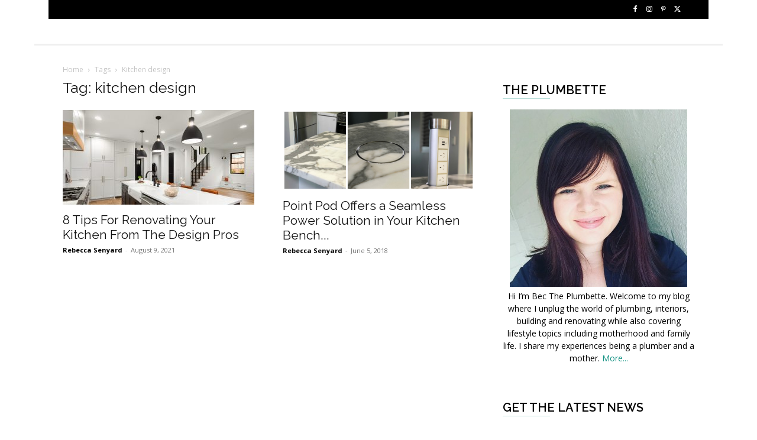

--- FILE ---
content_type: text/html; charset=UTF-8
request_url: https://www.theplumbette.com.au/tag/kitchen-design/
body_size: 22831
content:
<!doctype html >
<!--[if IE 8]>    <html class="ie8" lang="en"> <![endif]-->
<!--[if IE 9]>    <html class="ie9" lang="en"> <![endif]-->
<!--[if gt IE 8]><!--> <html lang="en-US"> <!--<![endif]-->
<head>
    <title>kitchen design Archives - The Plumbette</title>
    <meta charset="UTF-8" />
    <meta name="viewport" content="width=device-width, initial-scale=1.0">
    <link rel="pingback" href="https://www.theplumbette.com.au/xmlrpc.php" />
    <meta name='robots' content='index, follow, max-image-preview:large, max-snippet:-1, max-video-preview:-1' />

	<!-- This site is optimized with the Yoast SEO plugin v26.5 - https://yoast.com/wordpress/plugins/seo/ -->
	<link rel="canonical" href="https://www.theplumbette.com.au/tag/kitchen-design/" />
	<meta property="og:locale" content="en_US" />
	<meta property="og:type" content="article" />
	<meta property="og:title" content="kitchen design Archives - The Plumbette" />
	<meta property="og:url" content="https://www.theplumbette.com.au/tag/kitchen-design/" />
	<meta property="og:site_name" content="The Plumbette" />
	<meta name="twitter:card" content="summary_large_image" />
	<meta name="twitter:site" content="@ThePlumbette" />
	<script type="application/ld+json" class="yoast-schema-graph">{"@context":"https://schema.org","@graph":[{"@type":"CollectionPage","@id":"https://www.theplumbette.com.au/tag/kitchen-design/","url":"https://www.theplumbette.com.au/tag/kitchen-design/","name":"kitchen design Archives - The Plumbette","isPartOf":{"@id":"https://www.theplumbette.com.au/#website"},"primaryImageOfPage":{"@id":"https://www.theplumbette.com.au/tag/kitchen-design/#primaryimage"},"image":{"@id":"https://www.theplumbette.com.au/tag/kitchen-design/#primaryimage"},"thumbnailUrl":"https://www.theplumbette.com.au/wp-content/uploads/2021/08/8-Tips-for-Renovating-Your-Kitchen-From-the-design-pros.jpg","inLanguage":"en-US"},{"@type":"ImageObject","inLanguage":"en-US","@id":"https://www.theplumbette.com.au/tag/kitchen-design/#primaryimage","url":"https://www.theplumbette.com.au/wp-content/uploads/2021/08/8-Tips-for-Renovating-Your-Kitchen-From-the-design-pros.jpg","contentUrl":"https://www.theplumbette.com.au/wp-content/uploads/2021/08/8-Tips-for-Renovating-Your-Kitchen-From-the-design-pros.jpg","width":1021,"height":685,"caption":"8 tips for renovating your kitchen from the design pros"},{"@type":"WebSite","@id":"https://www.theplumbette.com.au/#website","url":"https://www.theplumbette.com.au/","name":"The Plumbette","description":"Rebecca Senyard is Brisbane’s Award winning plumbette!","potentialAction":[{"@type":"SearchAction","target":{"@type":"EntryPoint","urlTemplate":"https://www.theplumbette.com.au/?s={search_term_string}"},"query-input":{"@type":"PropertyValueSpecification","valueRequired":true,"valueName":"search_term_string"}}],"inLanguage":"en-US"}]}</script>
	<!-- / Yoast SEO plugin. -->


<link rel='dns-prefetch' href='//fonts.googleapis.com' />
<link rel='dns-prefetch' href='//cdn.openshareweb.com' />
<link rel='dns-prefetch' href='//cdn.shareaholic.net' />
<link rel='dns-prefetch' href='//www.shareaholic.net' />
<link rel='dns-prefetch' href='//analytics.shareaholic.com' />
<link rel='dns-prefetch' href='//recs.shareaholic.com' />
<link rel='dns-prefetch' href='//partner.shareaholic.com' />
<link rel="alternate" type="application/rss+xml" title="The Plumbette &raquo; Feed" href="https://www.theplumbette.com.au/feed/" />
<link rel="alternate" type="application/rss+xml" title="The Plumbette &raquo; Comments Feed" href="https://www.theplumbette.com.au/comments/feed/" />
<link rel="alternate" type="application/rss+xml" title="The Plumbette &raquo; kitchen design Tag Feed" href="https://www.theplumbette.com.au/tag/kitchen-design/feed/" />
<!-- Shareaholic - https://www.shareaholic.com -->
<link rel='preload' href='//cdn.shareaholic.net/assets/pub/shareaholic.js' as='script'/>
<script data-no-minify='1' data-cfasync='false'>
_SHR_SETTINGS = {"endpoints":{"local_recs_url":"https:\/\/www.theplumbette.com.au\/wp-admin\/admin-ajax.php?action=shareaholic_permalink_related","ajax_url":"https:\/\/www.theplumbette.com.au\/wp-admin\/admin-ajax.php"},"site_id":"2d0048ed36f05313ad506a6892eecea8"};
</script>
<script data-no-minify='1' data-cfasync='false' src='//cdn.shareaholic.net/assets/pub/shareaholic.js' data-shr-siteid='2d0048ed36f05313ad506a6892eecea8' async ></script>

<!-- Shareaholic Content Tags -->
<meta name='shareaholic:site_name' content='The Plumbette' />
<meta name='shareaholic:language' content='en-US' />
<meta name='shareaholic:article_visibility' content='private' />
<meta name='shareaholic:site_id' content='2d0048ed36f05313ad506a6892eecea8' />
<meta name='shareaholic:wp_version' content='9.7.13' />

<!-- Shareaholic Content Tags End -->
<style id='wp-img-auto-sizes-contain-inline-css' type='text/css'>
img:is([sizes=auto i],[sizes^="auto," i]){contain-intrinsic-size:3000px 1500px}
/*# sourceURL=wp-img-auto-sizes-contain-inline-css */
</style>
<link rel='stylesheet' id='jqueri_ui-css' href='https://www.theplumbette.com.au/wp-content/plugins/player/js/jquery-ui.css?ver=6.9' type='text/css' media='all' />
<style id='wp-emoji-styles-inline-css' type='text/css'>

	img.wp-smiley, img.emoji {
		display: inline !important;
		border: none !important;
		box-shadow: none !important;
		height: 1em !important;
		width: 1em !important;
		margin: 0 0.07em !important;
		vertical-align: -0.1em !important;
		background: none !important;
		padding: 0 !important;
	}
/*# sourceURL=wp-emoji-styles-inline-css */
</style>
<style id='classic-theme-styles-inline-css' type='text/css'>
/*! This file is auto-generated */
.wp-block-button__link{color:#fff;background-color:#32373c;border-radius:9999px;box-shadow:none;text-decoration:none;padding:calc(.667em + 2px) calc(1.333em + 2px);font-size:1.125em}.wp-block-file__button{background:#32373c;color:#fff;text-decoration:none}
/*# sourceURL=/wp-includes/css/classic-themes.min.css */
</style>
<link rel='stylesheet' id='lato-css' href='https://www.theplumbette.com.au/wp-content/plugins/meal-planner-pro/Lato.css?ver=6.9' type='text/css' media='all' />
<link rel='stylesheet' id='mpprecipe-common-css' href='https://www.theplumbette.com.au/wp-content/plugins/meal-planner-pro/mpprecipe-common.css?v=20180607&#038;ver=6.9' type='text/css' media='all' />
<link rel='stylesheet' id='mpprecipe-custom-css' href='https://www.theplumbette.com.au/wp-content/plugins/meal-planner-pro/mpprecipe-std.css?ver=6.9' type='text/css' media='all' />
<link rel='stylesheet' id='mpprecipe-minimal-nutrition-css' href='https://www.theplumbette.com.au/wp-content/plugins/meal-planner-pro/mpprecipe-minimal-nutrition.css?ver=6.9' type='text/css' media='all' />
<link rel='stylesheet' id='td-plugin-multi-purpose-css' href='https://www.theplumbette.com.au/wp-content/plugins/td-composer/td-multi-purpose/style.css?ver=7cd248d7ca13c255207c3f8b916c3f00' type='text/css' media='all' />
<link rel='stylesheet' id='google-fonts-style-css' href='https://fonts.googleapis.com/css?family=Open+Sans%3A400%2C600%2C700%7CRaleway%3A400%2C600%7CRoboto%3A400%2C600%2C700%7CRubik%3A500%2C400%7CRaleway%3A400&#038;display=swap&#038;ver=12.7.3' type='text/css' media='all' />
<link rel='stylesheet' id='td-theme-css' href='https://www.theplumbette.com.au/wp-content/themes/Newspaper/style.css?ver=12.7.3' type='text/css' media='all' />
<style id='td-theme-inline-css' type='text/css'>@media (max-width:767px){.td-header-desktop-wrap{display:none}}@media (min-width:767px){.td-header-mobile-wrap{display:none}}</style>
<link rel='stylesheet' id='td-theme-child-css' href='https://www.theplumbette.com.au/wp-content/themes/the-plumbette/style.css?ver=12.7.3c' type='text/css' media='all' />
<link rel='stylesheet' id='td-legacy-framework-front-style-css' href='https://www.theplumbette.com.au/wp-content/plugins/td-composer/legacy/Newspaper/assets/css/td_legacy_main.css?ver=7cd248d7ca13c255207c3f8b916c3f00' type='text/css' media='all' />
<link rel='stylesheet' id='td-standard-pack-framework-front-style-css' href='https://www.theplumbette.com.au/wp-content/plugins/td-standard-pack/Newspaper/assets/css/td_standard_pack_main.css?ver=c12e6da63ed2f212e87e44e5e9b9a302' type='text/css' media='all' />
<link rel='stylesheet' id='td-theme-demo-style-css' href='https://www.theplumbette.com.au/wp-content/plugins/td-composer/legacy/Newspaper/includes/demos/lifestyle/demo_style.css?ver=12.7.3' type='text/css' media='all' />
<script type="text/javascript" src="https://www.theplumbette.com.au/wp-includes/js/jquery/jquery.min.js?ver=3.7.1" id="jquery-core-js"></script>
<script type="text/javascript" src="https://www.theplumbette.com.au/wp-includes/js/jquery/jquery-migrate.min.js?ver=3.4.1" id="jquery-migrate-js"></script>
<script type="text/javascript" src="https://www.theplumbette.com.au/wp-content/plugins/player/js/jquery-ui.min.js?ver=6.9" id="jquery-ui-js"></script>
<script type="text/javascript" src="https://www.theplumbette.com.au/wp-content/plugins/player/js/jquery.transit.js?ver=6.9" id="transit-js"></script>
<script type="text/javascript" src="https://www.theplumbette.com.au/wp-content/plugins/player/js/flash_detect.js?ver=6.9" id="flsh_detect-js"></script>
<script type="text/javascript" src="https://www.theplumbette.com.au/wp-content/plugins/meal-planner-pro/mpprecipe_print.js?ver=6.9" id="mpprecipe-print-js"></script>
<script type="text/javascript" src="https://www.theplumbette.com.au/wp-content/plugins/meal-planner-pro/mpprecipe.js?ver=6.9" id="mpprecipe-js"></script>
<link rel="https://api.w.org/" href="https://www.theplumbette.com.au/wp-json/" /><link rel="alternate" title="JSON" type="application/json" href="https://www.theplumbette.com.au/wp-json/wp/v2/tags/1287" /><link rel="EditURI" type="application/rsd+xml" title="RSD" href="https://www.theplumbette.com.au/xmlrpc.php?rsd" />
 <style> 
            .myrecipe-button, .mylist-button, .mycal-button, .save-button, .nut-circle {
                background-color:# !important;
            }
            .butn-link {
                border-color:# !important;
            }
            .butn-link {
                color:# !important;
            }
        
            .myrecipe-button:hover, .mylist-button:hover, .mycal-button:hover, .save-button:hover {
                background-color:# !important;
            }
            .butn-link:hover {
                color:# !important;
                border-color:# !important;
            }
        
            .mpprecipe .h-4, #mpprecipe-title {
                color: # !important;
            }
        
            .mpprecipe a {
                color: # !important;
            }
        
            .mpprecipe a:hover {
                color: # !important;
            }
        </style> 
<!-- JS generated by theme -->

<script type="text/javascript" id="td-generated-header-js">
    
    

	    var tdBlocksArray = []; //here we store all the items for the current page

	    // td_block class - each ajax block uses a object of this class for requests
	    function tdBlock() {
		    this.id = '';
		    this.block_type = 1; //block type id (1-234 etc)
		    this.atts = '';
		    this.td_column_number = '';
		    this.td_current_page = 1; //
		    this.post_count = 0; //from wp
		    this.found_posts = 0; //from wp
		    this.max_num_pages = 0; //from wp
		    this.td_filter_value = ''; //current live filter value
		    this.is_ajax_running = false;
		    this.td_user_action = ''; // load more or infinite loader (used by the animation)
		    this.header_color = '';
		    this.ajax_pagination_infinite_stop = ''; //show load more at page x
	    }

        // td_js_generator - mini detector
        ( function () {
            var htmlTag = document.getElementsByTagName("html")[0];

	        if ( navigator.userAgent.indexOf("MSIE 10.0") > -1 ) {
                htmlTag.className += ' ie10';
            }

            if ( !!navigator.userAgent.match(/Trident.*rv\:11\./) ) {
                htmlTag.className += ' ie11';
            }

	        if ( navigator.userAgent.indexOf("Edge") > -1 ) {
                htmlTag.className += ' ieEdge';
            }

            if ( /(iPad|iPhone|iPod)/g.test(navigator.userAgent) ) {
                htmlTag.className += ' td-md-is-ios';
            }

            var user_agent = navigator.userAgent.toLowerCase();
            if ( user_agent.indexOf("android") > -1 ) {
                htmlTag.className += ' td-md-is-android';
            }

            if ( -1 !== navigator.userAgent.indexOf('Mac OS X')  ) {
                htmlTag.className += ' td-md-is-os-x';
            }

            if ( /chrom(e|ium)/.test(navigator.userAgent.toLowerCase()) ) {
               htmlTag.className += ' td-md-is-chrome';
            }

            if ( -1 !== navigator.userAgent.indexOf('Firefox') ) {
                htmlTag.className += ' td-md-is-firefox';
            }

            if ( -1 !== navigator.userAgent.indexOf('Safari') && -1 === navigator.userAgent.indexOf('Chrome') ) {
                htmlTag.className += ' td-md-is-safari';
            }

            if( -1 !== navigator.userAgent.indexOf('IEMobile') ){
                htmlTag.className += ' td-md-is-iemobile';
            }

        })();

        var tdLocalCache = {};

        ( function () {
            "use strict";

            tdLocalCache = {
                data: {},
                remove: function (resource_id) {
                    delete tdLocalCache.data[resource_id];
                },
                exist: function (resource_id) {
                    return tdLocalCache.data.hasOwnProperty(resource_id) && tdLocalCache.data[resource_id] !== null;
                },
                get: function (resource_id) {
                    return tdLocalCache.data[resource_id];
                },
                set: function (resource_id, cachedData) {
                    tdLocalCache.remove(resource_id);
                    tdLocalCache.data[resource_id] = cachedData;
                }
            };
        })();

    
    
var td_viewport_interval_list=[{"limitBottom":767,"sidebarWidth":228},{"limitBottom":1018,"sidebarWidth":300},{"limitBottom":1140,"sidebarWidth":324}];
var td_animation_stack_effect="type0";
var tds_animation_stack=true;
var td_animation_stack_specific_selectors=".entry-thumb, img, .td-lazy-img";
var td_animation_stack_general_selectors=".td-animation-stack img, .td-animation-stack .entry-thumb, .post img, .td-animation-stack .td-lazy-img";
var tdc_is_installed="yes";
var tdc_domain_active=false;
var td_ajax_url="https:\/\/www.theplumbette.com.au\/wp-admin\/admin-ajax.php?td_theme_name=Newspaper&v=12.7.3";
var td_get_template_directory_uri="https:\/\/www.theplumbette.com.au\/wp-content\/plugins\/td-composer\/legacy\/common";
var tds_snap_menu="smart_snap_always";
var tds_logo_on_sticky="";
var tds_header_style="";
var td_please_wait="Please wait...";
var td_email_user_pass_incorrect="User or password incorrect!";
var td_email_user_incorrect="Email or username incorrect!";
var td_email_incorrect="Email incorrect!";
var td_user_incorrect="Username incorrect!";
var td_email_user_empty="Email or username empty!";
var td_pass_empty="Pass empty!";
var td_pass_pattern_incorrect="Invalid Pass Pattern!";
var td_retype_pass_incorrect="Retyped Pass incorrect!";
var tds_more_articles_on_post_enable="";
var tds_more_articles_on_post_time_to_wait="";
var tds_more_articles_on_post_pages_distance_from_top=0;
var tds_captcha="";
var tds_theme_color_site_wide="#159384";
var tds_smart_sidebar="enabled";
var tdThemeName="Newspaper";
var tdThemeNameWl="Newspaper";
var td_magnific_popup_translation_tPrev="Previous (Left arrow key)";
var td_magnific_popup_translation_tNext="Next (Right arrow key)";
var td_magnific_popup_translation_tCounter="%curr% of %total%";
var td_magnific_popup_translation_ajax_tError="The content from %url% could not be loaded.";
var td_magnific_popup_translation_image_tError="The image #%curr% could not be loaded.";
var tdBlockNonce="efaa1d4777";
var tdMobileMenu="enabled";
var tdMobileSearch="enabled";
var tdDateNamesI18n={"month_names":["January","February","March","April","May","June","July","August","September","October","November","December"],"month_names_short":["Jan","Feb","Mar","Apr","May","Jun","Jul","Aug","Sep","Oct","Nov","Dec"],"day_names":["Sunday","Monday","Tuesday","Wednesday","Thursday","Friday","Saturday"],"day_names_short":["Sun","Mon","Tue","Wed","Thu","Fri","Sat"]};
var tdb_modal_confirm="Save";
var tdb_modal_cancel="Cancel";
var tdb_modal_confirm_alt="Yes";
var tdb_modal_cancel_alt="No";
var td_deploy_mode="deploy";
var td_ad_background_click_link="";
var td_ad_background_click_target="";
</script>


<!-- Header style compiled by theme -->

<style>ul.sf-menu>.menu-item>a{font-family:Raleway;font-size:15px;font-weight:500}.sf-menu ul .menu-item a{font-family:Raleway;font-size:12px;font-weight:normal}.td-page-title,.td-category-title-holder .td-page-title{font-family:Raleway;font-size:25px;font-weight:500}.td-page-content p,.td-page-content li,.td-page-content .td_block_text_with_title,.wpb_text_column p{font-family:"Open Sans"}.td-page-content h1,.wpb_text_column h1{font-family:Raleway}.td-page-content h2,.wpb_text_column h2{font-family:Raleway}.td-page-content h3,.wpb_text_column h3{font-family:Raleway}body,p{font-family:"Open Sans"}.white-popup-block,.white-popup-block .wpb_button{font-family:"Open Sans"}:root{--td_theme_color:#159384;--td_slider_text:rgba(21,147,132,0.7);--td_mobile_gradient_one_mob:rgba(0,0,0,0.8);--td_mobile_gradient_two_mob:rgba(0,0,0,0.7);--td_mobile_text_active_color:#38a6c1}.td-header-style-12 .td-header-menu-wrap-full,.td-header-style-12 .td-affix,.td-grid-style-1.td-hover-1 .td-big-grid-post:hover .td-post-category,.td-grid-style-5.td-hover-1 .td-big-grid-post:hover .td-post-category,.td_category_template_3 .td-current-sub-category,.td_category_template_8 .td-category-header .td-category a.td-current-sub-category,.td_category_template_4 .td-category-siblings .td-category a:hover,.td_block_big_grid_9.td-grid-style-1 .td-post-category,.td_block_big_grid_9.td-grid-style-5 .td-post-category,.td-grid-style-6.td-hover-1 .td-module-thumb:after,.tdm-menu-active-style5 .td-header-menu-wrap .sf-menu>.current-menu-item>a,.tdm-menu-active-style5 .td-header-menu-wrap .sf-menu>.current-menu-ancestor>a,.tdm-menu-active-style5 .td-header-menu-wrap .sf-menu>.current-category-ancestor>a,.tdm-menu-active-style5 .td-header-menu-wrap .sf-menu>li>a:hover,.tdm-menu-active-style5 .td-header-menu-wrap .sf-menu>.sfHover>a{background-color:#159384}.td_mega_menu_sub_cats .cur-sub-cat,.td-mega-span h3 a:hover,.td_mod_mega_menu:hover .entry-title a,.header-search-wrap .result-msg a:hover,.td-header-top-menu .td-drop-down-search .td_module_wrap:hover .entry-title a,.td-header-top-menu .td-icon-search:hover,.td-header-wrap .result-msg a:hover,.top-header-menu li a:hover,.top-header-menu .current-menu-item>a,.top-header-menu .current-menu-ancestor>a,.top-header-menu .current-category-ancestor>a,.td-social-icon-wrap>a:hover,.td-header-sp-top-widget .td-social-icon-wrap a:hover,.td_mod_related_posts:hover h3>a,.td-post-template-11 .td-related-title .td-related-left:hover,.td-post-template-11 .td-related-title .td-related-right:hover,.td-post-template-11 .td-related-title .td-cur-simple-item,.td-post-template-11 .td_block_related_posts .td-next-prev-wrap a:hover,.td-category-header .td-pulldown-category-filter-link:hover,.td-category-siblings .td-subcat-dropdown a:hover,.td-category-siblings .td-subcat-dropdown a.td-current-sub-category,.footer-text-wrap .footer-email-wrap a,.footer-social-wrap a:hover,.td_module_17 .td-read-more a:hover,.td_module_18 .td-read-more a:hover,.td_module_19 .td-post-author-name a:hover,.td-pulldown-syle-2 .td-subcat-dropdown:hover .td-subcat-more span,.td-pulldown-syle-2 .td-subcat-dropdown:hover .td-subcat-more i,.td-pulldown-syle-3 .td-subcat-dropdown:hover .td-subcat-more span,.td-pulldown-syle-3 .td-subcat-dropdown:hover .td-subcat-more i,.tdm-menu-active-style3 .tdm-header.td-header-wrap .sf-menu>.current-category-ancestor>a,.tdm-menu-active-style3 .tdm-header.td-header-wrap .sf-menu>.current-menu-ancestor>a,.tdm-menu-active-style3 .tdm-header.td-header-wrap .sf-menu>.current-menu-item>a,.tdm-menu-active-style3 .tdm-header.td-header-wrap .sf-menu>.sfHover>a,.tdm-menu-active-style3 .tdm-header.td-header-wrap .sf-menu>li>a:hover{color:#159384}.td-mega-menu-page .wpb_content_element ul li a:hover,.td-theme-wrap .td-aj-search-results .td_module_wrap:hover .entry-title a,.td-theme-wrap .header-search-wrap .result-msg a:hover{color:#159384!important}.td_category_template_8 .td-category-header .td-category a.td-current-sub-category,.td_category_template_4 .td-category-siblings .td-category a:hover,.tdm-menu-active-style4 .tdm-header .sf-menu>.current-menu-item>a,.tdm-menu-active-style4 .tdm-header .sf-menu>.current-menu-ancestor>a,.tdm-menu-active-style4 .tdm-header .sf-menu>.current-category-ancestor>a,.tdm-menu-active-style4 .tdm-header .sf-menu>li>a:hover,.tdm-menu-active-style4 .tdm-header .sf-menu>.sfHover>a{border-color:#159384}ul.sf-menu>.td-menu-item>a,.td-theme-wrap .td-header-menu-social{font-family:Raleway;font-size:15px;font-weight:500}.sf-menu ul .td-menu-item a{font-family:Raleway;font-size:12px;font-weight:normal}.td-footer-wrapper::before{background-size:cover}.td-footer-wrapper::before{background-position:center center}.td-footer-wrapper::before{opacity:0.1}.block-title>span,.block-title>a,.widgettitle,body .td-trending-now-title,.wpb_tabs li a,.vc_tta-container .vc_tta-color-grey.vc_tta-tabs-position-top.vc_tta-style-classic .vc_tta-tabs-container .vc_tta-tab>a,.td-theme-wrap .td-related-title a,.woocommerce div.product .woocommerce-tabs ul.tabs li a,.woocommerce .product .products h2:not(.woocommerce-loop-product__title),.td-theme-wrap .td-block-title{font-family:Raleway;font-size:15px;font-weight:600;text-transform:uppercase}.td_mod_mega_menu .item-details a{font-family:Raleway;font-weight:600}.td_mega_menu_sub_cats .block-mega-child-cats a{font-family:Raleway;font-size:12px;font-weight:normal;text-transform:uppercase}.homepage-post .td-post-template-8 .td-post-header .entry-title{font-family:Raleway}.td_module_wrap .td-module-title{font-family:Raleway}.td_module_1 .td-module-title{font-family:Raleway}.td_module_2 .td-module-title{font-family:Raleway}.td_module_3 .td-module-title{font-family:Raleway}.td_module_4 .td-module-title{font-family:Raleway}.td_module_5 .td-module-title{font-family:Raleway}.td_module_6 .td-module-title{font-family:Raleway}.td_module_7 .td-module-title{font-family:Raleway}.td_module_8 .td-module-title{font-family:Raleway}.td_module_9 .td-module-title{font-family:Raleway}.td_module_10 .td-module-title{font-family:Raleway}.td_module_11 .td-module-title{font-family:Raleway}.td_module_12 .td-module-title{font-family:Raleway}.td_module_13 .td-module-title{font-family:Raleway}.td_module_14 .td-module-title{font-family:Raleway}.td_module_15 .entry-title{font-family:Raleway}.td_module_16 .td-module-title{font-family:Raleway}.td_module_17 .td-module-title{font-family:Raleway}.td_module_18 .td-module-title{font-family:Raleway}.td_module_19 .td-module-title{font-family:Raleway}.td_block_trending_now .entry-title,.td-theme-slider .td-module-title,.td-big-grid-post .entry-title{font-family:Raleway}.td_module_mx1 .td-module-title{font-family:Raleway}.td_module_mx2 .td-module-title{font-family:Raleway}.td_module_mx3 .td-module-title{font-family:Raleway}.td_module_mx4 .td-module-title{font-family:Raleway}.td_module_mx5 .td-module-title{font-family:Raleway}.td_module_mx6 .td-module-title{font-family:Raleway}.td-big-grid-post.td-big-thumb .td-big-grid-meta,.td-big-thumb .td-big-grid-meta .entry-title{font-family:Raleway}.td-big-grid-post.td-medium-thumb .td-big-grid-meta,.td-medium-thumb .td-big-grid-meta .entry-title{font-family:Raleway}.td-big-grid-post.td-small-thumb .td-big-grid-meta,.td-small-thumb .td-big-grid-meta .entry-title{font-family:Raleway}.td-big-grid-post.td-tiny-thumb .td-big-grid-meta,.td-tiny-thumb .td-big-grid-meta .entry-title{font-family:Raleway}ul.sf-menu>.menu-item>a{font-family:Raleway;font-size:15px;font-weight:500}.sf-menu ul .menu-item a{font-family:Raleway;font-size:12px;font-weight:normal}.td-page-title,.td-category-title-holder .td-page-title{font-family:Raleway;font-size:25px;font-weight:500}.td-page-content p,.td-page-content li,.td-page-content .td_block_text_with_title,.wpb_text_column p{font-family:"Open Sans"}.td-page-content h1,.wpb_text_column h1{font-family:Raleway}.td-page-content h2,.wpb_text_column h2{font-family:Raleway}.td-page-content h3,.wpb_text_column h3{font-family:Raleway}body,p{font-family:"Open Sans"}.white-popup-block,.white-popup-block .wpb_button{font-family:"Open Sans"}:root{--td_theme_color:#159384;--td_slider_text:rgba(21,147,132,0.7);--td_mobile_gradient_one_mob:rgba(0,0,0,0.8);--td_mobile_gradient_two_mob:rgba(0,0,0,0.7);--td_mobile_text_active_color:#38a6c1}.td-header-style-12 .td-header-menu-wrap-full,.td-header-style-12 .td-affix,.td-grid-style-1.td-hover-1 .td-big-grid-post:hover .td-post-category,.td-grid-style-5.td-hover-1 .td-big-grid-post:hover .td-post-category,.td_category_template_3 .td-current-sub-category,.td_category_template_8 .td-category-header .td-category a.td-current-sub-category,.td_category_template_4 .td-category-siblings .td-category a:hover,.td_block_big_grid_9.td-grid-style-1 .td-post-category,.td_block_big_grid_9.td-grid-style-5 .td-post-category,.td-grid-style-6.td-hover-1 .td-module-thumb:after,.tdm-menu-active-style5 .td-header-menu-wrap .sf-menu>.current-menu-item>a,.tdm-menu-active-style5 .td-header-menu-wrap .sf-menu>.current-menu-ancestor>a,.tdm-menu-active-style5 .td-header-menu-wrap .sf-menu>.current-category-ancestor>a,.tdm-menu-active-style5 .td-header-menu-wrap .sf-menu>li>a:hover,.tdm-menu-active-style5 .td-header-menu-wrap .sf-menu>.sfHover>a{background-color:#159384}.td_mega_menu_sub_cats .cur-sub-cat,.td-mega-span h3 a:hover,.td_mod_mega_menu:hover .entry-title a,.header-search-wrap .result-msg a:hover,.td-header-top-menu .td-drop-down-search .td_module_wrap:hover .entry-title a,.td-header-top-menu .td-icon-search:hover,.td-header-wrap .result-msg a:hover,.top-header-menu li a:hover,.top-header-menu .current-menu-item>a,.top-header-menu .current-menu-ancestor>a,.top-header-menu .current-category-ancestor>a,.td-social-icon-wrap>a:hover,.td-header-sp-top-widget .td-social-icon-wrap a:hover,.td_mod_related_posts:hover h3>a,.td-post-template-11 .td-related-title .td-related-left:hover,.td-post-template-11 .td-related-title .td-related-right:hover,.td-post-template-11 .td-related-title .td-cur-simple-item,.td-post-template-11 .td_block_related_posts .td-next-prev-wrap a:hover,.td-category-header .td-pulldown-category-filter-link:hover,.td-category-siblings .td-subcat-dropdown a:hover,.td-category-siblings .td-subcat-dropdown a.td-current-sub-category,.footer-text-wrap .footer-email-wrap a,.footer-social-wrap a:hover,.td_module_17 .td-read-more a:hover,.td_module_18 .td-read-more a:hover,.td_module_19 .td-post-author-name a:hover,.td-pulldown-syle-2 .td-subcat-dropdown:hover .td-subcat-more span,.td-pulldown-syle-2 .td-subcat-dropdown:hover .td-subcat-more i,.td-pulldown-syle-3 .td-subcat-dropdown:hover .td-subcat-more span,.td-pulldown-syle-3 .td-subcat-dropdown:hover .td-subcat-more i,.tdm-menu-active-style3 .tdm-header.td-header-wrap .sf-menu>.current-category-ancestor>a,.tdm-menu-active-style3 .tdm-header.td-header-wrap .sf-menu>.current-menu-ancestor>a,.tdm-menu-active-style3 .tdm-header.td-header-wrap .sf-menu>.current-menu-item>a,.tdm-menu-active-style3 .tdm-header.td-header-wrap .sf-menu>.sfHover>a,.tdm-menu-active-style3 .tdm-header.td-header-wrap .sf-menu>li>a:hover{color:#159384}.td-mega-menu-page .wpb_content_element ul li a:hover,.td-theme-wrap .td-aj-search-results .td_module_wrap:hover .entry-title a,.td-theme-wrap .header-search-wrap .result-msg a:hover{color:#159384!important}.td_category_template_8 .td-category-header .td-category a.td-current-sub-category,.td_category_template_4 .td-category-siblings .td-category a:hover,.tdm-menu-active-style4 .tdm-header .sf-menu>.current-menu-item>a,.tdm-menu-active-style4 .tdm-header .sf-menu>.current-menu-ancestor>a,.tdm-menu-active-style4 .tdm-header .sf-menu>.current-category-ancestor>a,.tdm-menu-active-style4 .tdm-header .sf-menu>li>a:hover,.tdm-menu-active-style4 .tdm-header .sf-menu>.sfHover>a{border-color:#159384}ul.sf-menu>.td-menu-item>a,.td-theme-wrap .td-header-menu-social{font-family:Raleway;font-size:15px;font-weight:500}.sf-menu ul .td-menu-item a{font-family:Raleway;font-size:12px;font-weight:normal}.td-footer-wrapper::before{background-size:cover}.td-footer-wrapper::before{background-position:center center}.td-footer-wrapper::before{opacity:0.1}.block-title>span,.block-title>a,.widgettitle,body .td-trending-now-title,.wpb_tabs li a,.vc_tta-container .vc_tta-color-grey.vc_tta-tabs-position-top.vc_tta-style-classic .vc_tta-tabs-container .vc_tta-tab>a,.td-theme-wrap .td-related-title a,.woocommerce div.product .woocommerce-tabs ul.tabs li a,.woocommerce .product .products h2:not(.woocommerce-loop-product__title),.td-theme-wrap .td-block-title{font-family:Raleway;font-size:15px;font-weight:600;text-transform:uppercase}.td_mod_mega_menu .item-details a{font-family:Raleway;font-weight:600}.td_mega_menu_sub_cats .block-mega-child-cats a{font-family:Raleway;font-size:12px;font-weight:normal;text-transform:uppercase}.homepage-post .td-post-template-8 .td-post-header .entry-title{font-family:Raleway}.td_module_wrap .td-module-title{font-family:Raleway}.td_module_1 .td-module-title{font-family:Raleway}.td_module_2 .td-module-title{font-family:Raleway}.td_module_3 .td-module-title{font-family:Raleway}.td_module_4 .td-module-title{font-family:Raleway}.td_module_5 .td-module-title{font-family:Raleway}.td_module_6 .td-module-title{font-family:Raleway}.td_module_7 .td-module-title{font-family:Raleway}.td_module_8 .td-module-title{font-family:Raleway}.td_module_9 .td-module-title{font-family:Raleway}.td_module_10 .td-module-title{font-family:Raleway}.td_module_11 .td-module-title{font-family:Raleway}.td_module_12 .td-module-title{font-family:Raleway}.td_module_13 .td-module-title{font-family:Raleway}.td_module_14 .td-module-title{font-family:Raleway}.td_module_15 .entry-title{font-family:Raleway}.td_module_16 .td-module-title{font-family:Raleway}.td_module_17 .td-module-title{font-family:Raleway}.td_module_18 .td-module-title{font-family:Raleway}.td_module_19 .td-module-title{font-family:Raleway}.td_block_trending_now .entry-title,.td-theme-slider .td-module-title,.td-big-grid-post .entry-title{font-family:Raleway}.td_module_mx1 .td-module-title{font-family:Raleway}.td_module_mx2 .td-module-title{font-family:Raleway}.td_module_mx3 .td-module-title{font-family:Raleway}.td_module_mx4 .td-module-title{font-family:Raleway}.td_module_mx5 .td-module-title{font-family:Raleway}.td_module_mx6 .td-module-title{font-family:Raleway}.td-big-grid-post.td-big-thumb .td-big-grid-meta,.td-big-thumb .td-big-grid-meta .entry-title{font-family:Raleway}.td-big-grid-post.td-medium-thumb .td-big-grid-meta,.td-medium-thumb .td-big-grid-meta .entry-title{font-family:Raleway}.td-big-grid-post.td-small-thumb .td-big-grid-meta,.td-small-thumb .td-big-grid-meta .entry-title{font-family:Raleway}.td-big-grid-post.td-tiny-thumb .td-big-grid-meta,.td-tiny-thumb .td-big-grid-meta .entry-title{font-family:Raleway}.td-lifestyle .td-header-style-1 .sf-menu>li>a:hover,.td-lifestyle .td-header-style-1 .sf-menu>.sfHover>a,.td-lifestyle .td-header-style-1 .sf-menu>.current-menu-item>a,.td-lifestyle .td-header-style-1 .sf-menu>.current-menu-ancestor>a,.td-lifestyle .td-header-style-1 .sf-menu>.current-category-ancestor>a,.td-lifestyle .td-social-style3 .td_social_type .td_social_button a:hover{color:#159384}.td-lifestyle .td_block_template_8 .td-block-title:after,.td-lifestyle .td-module-comments a,.td-lifestyle.td_category_template_7 .td-category-header .td-page-title:after,.td-lifestyle .td-social-style3 .td_social_type:hover .td-sp{background-color:#159384}.td-lifestyle .td-module-comments a:after{border-color:#159384 transparent transparent transparent}</style>

<!-- Global site tag (gtag.js) - Google Analytics -->
<script async src="https://www.googletagmanager.com/gtag/js?id=UA-30558128-1"></script>
<script>
  window.dataLayer = window.dataLayer || [];
  function gtag(){dataLayer.push(arguments);}
  gtag('js', new Date());

  gtag('config', 'UA-30558128-1');
</script>


<script type="application/ld+json">
    {
        "@context": "https://schema.org",
        "@type": "BreadcrumbList",
        "itemListElement": [
            {
                "@type": "ListItem",
                "position": 1,
                "item": {
                    "@type": "WebSite",
                    "@id": "https://www.theplumbette.com.au/",
                    "name": "Home"
                }
            },
            {
                "@type": "ListItem",
                "position": 2,
                    "item": {
                    "@type": "WebPage",
                    "@id": "https://www.theplumbette.com.au/tag/kitchen-design/",
                    "name": "Kitchen design"
                }
            }    
        ]
    }
</script>
<link rel="icon" href="https://www.theplumbette.com.au/wp-content/uploads/2020/09/cropped-Plumbing-2-32x32.jpg" sizes="32x32" />
<link rel="icon" href="https://www.theplumbette.com.au/wp-content/uploads/2020/09/cropped-Plumbing-2-192x192.jpg" sizes="192x192" />
<link rel="apple-touch-icon" href="https://www.theplumbette.com.au/wp-content/uploads/2020/09/cropped-Plumbing-2-180x180.jpg" />
<meta name="msapplication-TileImage" content="https://www.theplumbette.com.au/wp-content/uploads/2020/09/cropped-Plumbing-2-270x270.jpg" />

<!-- Button style compiled by theme -->

<style>.tdm-btn-style1{background-color:#159384}.tdm-btn-style2:before{border-color:#159384}.tdm-btn-style2{color:#159384}.tdm-btn-style3{-webkit-box-shadow:0 2px 16px #159384;-moz-box-shadow:0 2px 16px #159384;box-shadow:0 2px 16px #159384}.tdm-btn-style3:hover{-webkit-box-shadow:0 4px 26px #159384;-moz-box-shadow:0 4px 26px #159384;box-shadow:0 4px 26px #159384}</style>

	<style id="tdw-css-placeholder"></style><style id='global-styles-inline-css' type='text/css'>
:root{--wp--preset--aspect-ratio--square: 1;--wp--preset--aspect-ratio--4-3: 4/3;--wp--preset--aspect-ratio--3-4: 3/4;--wp--preset--aspect-ratio--3-2: 3/2;--wp--preset--aspect-ratio--2-3: 2/3;--wp--preset--aspect-ratio--16-9: 16/9;--wp--preset--aspect-ratio--9-16: 9/16;--wp--preset--color--black: #000000;--wp--preset--color--cyan-bluish-gray: #abb8c3;--wp--preset--color--white: #ffffff;--wp--preset--color--pale-pink: #f78da7;--wp--preset--color--vivid-red: #cf2e2e;--wp--preset--color--luminous-vivid-orange: #ff6900;--wp--preset--color--luminous-vivid-amber: #fcb900;--wp--preset--color--light-green-cyan: #7bdcb5;--wp--preset--color--vivid-green-cyan: #00d084;--wp--preset--color--pale-cyan-blue: #8ed1fc;--wp--preset--color--vivid-cyan-blue: #0693e3;--wp--preset--color--vivid-purple: #9b51e0;--wp--preset--gradient--vivid-cyan-blue-to-vivid-purple: linear-gradient(135deg,rgb(6,147,227) 0%,rgb(155,81,224) 100%);--wp--preset--gradient--light-green-cyan-to-vivid-green-cyan: linear-gradient(135deg,rgb(122,220,180) 0%,rgb(0,208,130) 100%);--wp--preset--gradient--luminous-vivid-amber-to-luminous-vivid-orange: linear-gradient(135deg,rgb(252,185,0) 0%,rgb(255,105,0) 100%);--wp--preset--gradient--luminous-vivid-orange-to-vivid-red: linear-gradient(135deg,rgb(255,105,0) 0%,rgb(207,46,46) 100%);--wp--preset--gradient--very-light-gray-to-cyan-bluish-gray: linear-gradient(135deg,rgb(238,238,238) 0%,rgb(169,184,195) 100%);--wp--preset--gradient--cool-to-warm-spectrum: linear-gradient(135deg,rgb(74,234,220) 0%,rgb(151,120,209) 20%,rgb(207,42,186) 40%,rgb(238,44,130) 60%,rgb(251,105,98) 80%,rgb(254,248,76) 100%);--wp--preset--gradient--blush-light-purple: linear-gradient(135deg,rgb(255,206,236) 0%,rgb(152,150,240) 100%);--wp--preset--gradient--blush-bordeaux: linear-gradient(135deg,rgb(254,205,165) 0%,rgb(254,45,45) 50%,rgb(107,0,62) 100%);--wp--preset--gradient--luminous-dusk: linear-gradient(135deg,rgb(255,203,112) 0%,rgb(199,81,192) 50%,rgb(65,88,208) 100%);--wp--preset--gradient--pale-ocean: linear-gradient(135deg,rgb(255,245,203) 0%,rgb(182,227,212) 50%,rgb(51,167,181) 100%);--wp--preset--gradient--electric-grass: linear-gradient(135deg,rgb(202,248,128) 0%,rgb(113,206,126) 100%);--wp--preset--gradient--midnight: linear-gradient(135deg,rgb(2,3,129) 0%,rgb(40,116,252) 100%);--wp--preset--font-size--small: 11px;--wp--preset--font-size--medium: 20px;--wp--preset--font-size--large: 32px;--wp--preset--font-size--x-large: 42px;--wp--preset--font-size--regular: 15px;--wp--preset--font-size--larger: 50px;--wp--preset--spacing--20: 0.44rem;--wp--preset--spacing--30: 0.67rem;--wp--preset--spacing--40: 1rem;--wp--preset--spacing--50: 1.5rem;--wp--preset--spacing--60: 2.25rem;--wp--preset--spacing--70: 3.38rem;--wp--preset--spacing--80: 5.06rem;--wp--preset--shadow--natural: 6px 6px 9px rgba(0, 0, 0, 0.2);--wp--preset--shadow--deep: 12px 12px 50px rgba(0, 0, 0, 0.4);--wp--preset--shadow--sharp: 6px 6px 0px rgba(0, 0, 0, 0.2);--wp--preset--shadow--outlined: 6px 6px 0px -3px rgb(255, 255, 255), 6px 6px rgb(0, 0, 0);--wp--preset--shadow--crisp: 6px 6px 0px rgb(0, 0, 0);}:where(.is-layout-flex){gap: 0.5em;}:where(.is-layout-grid){gap: 0.5em;}body .is-layout-flex{display: flex;}.is-layout-flex{flex-wrap: wrap;align-items: center;}.is-layout-flex > :is(*, div){margin: 0;}body .is-layout-grid{display: grid;}.is-layout-grid > :is(*, div){margin: 0;}:where(.wp-block-columns.is-layout-flex){gap: 2em;}:where(.wp-block-columns.is-layout-grid){gap: 2em;}:where(.wp-block-post-template.is-layout-flex){gap: 1.25em;}:where(.wp-block-post-template.is-layout-grid){gap: 1.25em;}.has-black-color{color: var(--wp--preset--color--black) !important;}.has-cyan-bluish-gray-color{color: var(--wp--preset--color--cyan-bluish-gray) !important;}.has-white-color{color: var(--wp--preset--color--white) !important;}.has-pale-pink-color{color: var(--wp--preset--color--pale-pink) !important;}.has-vivid-red-color{color: var(--wp--preset--color--vivid-red) !important;}.has-luminous-vivid-orange-color{color: var(--wp--preset--color--luminous-vivid-orange) !important;}.has-luminous-vivid-amber-color{color: var(--wp--preset--color--luminous-vivid-amber) !important;}.has-light-green-cyan-color{color: var(--wp--preset--color--light-green-cyan) !important;}.has-vivid-green-cyan-color{color: var(--wp--preset--color--vivid-green-cyan) !important;}.has-pale-cyan-blue-color{color: var(--wp--preset--color--pale-cyan-blue) !important;}.has-vivid-cyan-blue-color{color: var(--wp--preset--color--vivid-cyan-blue) !important;}.has-vivid-purple-color{color: var(--wp--preset--color--vivid-purple) !important;}.has-black-background-color{background-color: var(--wp--preset--color--black) !important;}.has-cyan-bluish-gray-background-color{background-color: var(--wp--preset--color--cyan-bluish-gray) !important;}.has-white-background-color{background-color: var(--wp--preset--color--white) !important;}.has-pale-pink-background-color{background-color: var(--wp--preset--color--pale-pink) !important;}.has-vivid-red-background-color{background-color: var(--wp--preset--color--vivid-red) !important;}.has-luminous-vivid-orange-background-color{background-color: var(--wp--preset--color--luminous-vivid-orange) !important;}.has-luminous-vivid-amber-background-color{background-color: var(--wp--preset--color--luminous-vivid-amber) !important;}.has-light-green-cyan-background-color{background-color: var(--wp--preset--color--light-green-cyan) !important;}.has-vivid-green-cyan-background-color{background-color: var(--wp--preset--color--vivid-green-cyan) !important;}.has-pale-cyan-blue-background-color{background-color: var(--wp--preset--color--pale-cyan-blue) !important;}.has-vivid-cyan-blue-background-color{background-color: var(--wp--preset--color--vivid-cyan-blue) !important;}.has-vivid-purple-background-color{background-color: var(--wp--preset--color--vivid-purple) !important;}.has-black-border-color{border-color: var(--wp--preset--color--black) !important;}.has-cyan-bluish-gray-border-color{border-color: var(--wp--preset--color--cyan-bluish-gray) !important;}.has-white-border-color{border-color: var(--wp--preset--color--white) !important;}.has-pale-pink-border-color{border-color: var(--wp--preset--color--pale-pink) !important;}.has-vivid-red-border-color{border-color: var(--wp--preset--color--vivid-red) !important;}.has-luminous-vivid-orange-border-color{border-color: var(--wp--preset--color--luminous-vivid-orange) !important;}.has-luminous-vivid-amber-border-color{border-color: var(--wp--preset--color--luminous-vivid-amber) !important;}.has-light-green-cyan-border-color{border-color: var(--wp--preset--color--light-green-cyan) !important;}.has-vivid-green-cyan-border-color{border-color: var(--wp--preset--color--vivid-green-cyan) !important;}.has-pale-cyan-blue-border-color{border-color: var(--wp--preset--color--pale-cyan-blue) !important;}.has-vivid-cyan-blue-border-color{border-color: var(--wp--preset--color--vivid-cyan-blue) !important;}.has-vivid-purple-border-color{border-color: var(--wp--preset--color--vivid-purple) !important;}.has-vivid-cyan-blue-to-vivid-purple-gradient-background{background: var(--wp--preset--gradient--vivid-cyan-blue-to-vivid-purple) !important;}.has-light-green-cyan-to-vivid-green-cyan-gradient-background{background: var(--wp--preset--gradient--light-green-cyan-to-vivid-green-cyan) !important;}.has-luminous-vivid-amber-to-luminous-vivid-orange-gradient-background{background: var(--wp--preset--gradient--luminous-vivid-amber-to-luminous-vivid-orange) !important;}.has-luminous-vivid-orange-to-vivid-red-gradient-background{background: var(--wp--preset--gradient--luminous-vivid-orange-to-vivid-red) !important;}.has-very-light-gray-to-cyan-bluish-gray-gradient-background{background: var(--wp--preset--gradient--very-light-gray-to-cyan-bluish-gray) !important;}.has-cool-to-warm-spectrum-gradient-background{background: var(--wp--preset--gradient--cool-to-warm-spectrum) !important;}.has-blush-light-purple-gradient-background{background: var(--wp--preset--gradient--blush-light-purple) !important;}.has-blush-bordeaux-gradient-background{background: var(--wp--preset--gradient--blush-bordeaux) !important;}.has-luminous-dusk-gradient-background{background: var(--wp--preset--gradient--luminous-dusk) !important;}.has-pale-ocean-gradient-background{background: var(--wp--preset--gradient--pale-ocean) !important;}.has-electric-grass-gradient-background{background: var(--wp--preset--gradient--electric-grass) !important;}.has-midnight-gradient-background{background: var(--wp--preset--gradient--midnight) !important;}.has-small-font-size{font-size: var(--wp--preset--font-size--small) !important;}.has-medium-font-size{font-size: var(--wp--preset--font-size--medium) !important;}.has-large-font-size{font-size: var(--wp--preset--font-size--large) !important;}.has-x-large-font-size{font-size: var(--wp--preset--font-size--x-large) !important;}
/*# sourceURL=global-styles-inline-css */
</style>
</head>

<body class="archive tag tag-kitchen-design tag-1287 wp-theme-Newspaper wp-child-theme-the-plumbette td-standard-pack global-block-template-8 td-lifestyle  tdc-header-template td-animation-stack-type0 td-full-layout" itemscope="itemscope" itemtype="https://schema.org/WebPage">

<div class="td-scroll-up" data-style="style1"><i class="td-icon-menu-up"></i></div>
    <div class="td-menu-background" style="visibility:hidden"></div>
<div id="td-mobile-nav" style="visibility:hidden">
    <div class="td-mobile-container">
        <!-- mobile menu top section -->
        <div class="td-menu-socials-wrap">
            <!-- socials -->
            <div class="td-menu-socials">
                
        <span class="td-social-icon-wrap">
            <a target="_blank" href="https://www.facebook.com/ThePlumbette" title="Facebook">
                <i class="td-icon-font td-icon-facebook"></i>
                <span style="display: none">Facebook</span>
            </a>
        </span>
        <span class="td-social-icon-wrap">
            <a target="_blank" href="https://www.instagram.com/theplumbette/" title="Instagram">
                <i class="td-icon-font td-icon-instagram"></i>
                <span style="display: none">Instagram</span>
            </a>
        </span>
        <span class="td-social-icon-wrap">
            <a target="_blank" href="https://www.pinterest.com.au/plumbette/" title="Pinterest">
                <i class="td-icon-font td-icon-pinterest"></i>
                <span style="display: none">Pinterest</span>
            </a>
        </span>
        <span class="td-social-icon-wrap">
            <a target="_blank" href="https://twitter.com/ThePlumbette" title="Twitter">
                <i class="td-icon-font td-icon-twitter"></i>
                <span style="display: none">Twitter</span>
            </a>
        </span>            </div>
            <!-- close button -->
            <div class="td-mobile-close">
                <span><i class="td-icon-close-mobile"></i></span>
            </div>
        </div>

        <!-- login section -->
                    <div class="td-menu-login-section">
                
    <div class="td-guest-wrap">
        <div class="td-menu-login"><a id="login-link-mob">Sign in</a></div>
    </div>
            </div>
        
        <!-- menu section -->
        <div class="td-mobile-content">
            <div class="menu-main-menu-container"><ul id="menu-main-menu" class="td-mobile-main-menu"><li id="menu-item-14470" class="menu-item menu-item-type-post_type menu-item-object-page menu-item-home menu-item-first menu-item-14470"><a href="https://www.theplumbette.com.au/">Home</a></li>
<li id="menu-item-21" class="menu-item menu-item-type-post_type menu-item-object-page menu-item-has-children menu-item-21"><a href="https://www.theplumbette.com.au/about/">About The Plumbette<i class="td-icon-menu-right td-element-after"></i></a>
<ul class="sub-menu">
	<li id="menu-item-1084" class="menu-item menu-item-type-post_type menu-item-object-page menu-item-1084"><a href="https://www.theplumbette.com.au/about/meet-bec/">Meet Bec</a></li>
</ul>
</li>
<li id="menu-item-25" class="menu-item menu-item-type-post_type menu-item-object-page menu-item-25"><a href="https://www.theplumbette.com.au/contact/">Contact</a></li>
<li id="menu-item-1783" class="menu-item menu-item-type-post_type menu-item-object-page menu-item-1783"><a href="https://www.theplumbette.com.au/disclosure-policy/">Disclosure Policy</a></li>
<li id="menu-item-1090" class="menu-item menu-item-type-post_type menu-item-object-page menu-item-1090"><a href="https://www.theplumbette.com.au/work-with-me/">Work With Me</a></li>
<li id="menu-item-10338" class="menu-item menu-item-type-post_type menu-item-object-page menu-item-10338"><a href="https://www.theplumbette.com.au/privacy-policy/">Privacy Policy</a></li>
</ul></div>        </div>
    </div>

    <!-- register/login section -->
            <div id="login-form-mobile" class="td-register-section">
            
            <div id="td-login-mob" class="td-login-animation td-login-hide-mob">
            	<!-- close button -->
	            <div class="td-login-close">
	                <span class="td-back-button"><i class="td-icon-read-down"></i></span>
	                <div class="td-login-title">Sign in</div>
	                <!-- close button -->
		            <div class="td-mobile-close">
		                <span><i class="td-icon-close-mobile"></i></span>
		            </div>
	            </div>
	            <form class="td-login-form-wrap" action="#" method="post">
	                <div class="td-login-panel-title"><span>Welcome!</span>Log into your account</div>
	                <div class="td_display_err"></div>
	                <div class="td-login-inputs"><input class="td-login-input" autocomplete="username" type="text" name="login_email" id="login_email-mob" value="" required><label for="login_email-mob">your username</label></div>
	                <div class="td-login-inputs"><input class="td-login-input" autocomplete="current-password" type="password" name="login_pass" id="login_pass-mob" value="" required><label for="login_pass-mob">your password</label></div>
	                <input type="button" name="login_button" id="login_button-mob" class="td-login-button" value="LOG IN">
	                
					
	                <div class="td-login-info-text">
	                <a href="#" id="forgot-pass-link-mob">Forgot your password?</a>
	                </div>
	                <div class="td-login-register-link">
	                
	                </div>
	                
	                

                </form>
            </div>

            
            
            
            
            <div id="td-forgot-pass-mob" class="td-login-animation td-login-hide-mob">
                <!-- close button -->
	            <div class="td-forgot-pass-close">
	                <a href="#" aria-label="Back" class="td-back-button"><i class="td-icon-read-down"></i></a>
	                <div class="td-login-title">Password recovery</div>
	            </div>
	            <div class="td-login-form-wrap">
	                <div class="td-login-panel-title">Recover your password</div>
	                <div class="td_display_err"></div>
	                <div class="td-login-inputs"><input class="td-login-input" type="text" name="forgot_email" id="forgot_email-mob" value="" required><label for="forgot_email-mob">your email</label></div>
	                <input type="button" name="forgot_button" id="forgot_button-mob" class="td-login-button" value="Send My Pass">
                </div>
            </div>
        </div>
    </div><div class="td-search-background" style="visibility:hidden"></div>
<div class="td-search-wrap-mob" style="visibility:hidden">
	<div class="td-drop-down-search">
		<form method="get" class="td-search-form" action="https://www.theplumbette.com.au/">
			<!-- close button -->
			<div class="td-search-close">
				<span><i class="td-icon-close-mobile"></i></span>
			</div>
			<div role="search" class="td-search-input">
				<span>Search</span>
				<input id="td-header-search-mob" type="text" value="" name="s" autocomplete="off" />
			</div>
		</form>
		<div id="td-aj-search-mob" class="td-ajax-search-flex"></div>
	</div>
</div>

    <div id="td-outer-wrap" class="td-theme-wrap">
    
                    <div class="td-header-template-wrap" style="position: relative">
                                    <div class="td-header-mobile-wrap ">
                        <div id="tdi_1" class="tdc-zone"><div class="tdc_zone tdi_2  wpb_row td-pb-row tdc-element-style"  >
<style scoped>.tdi_2{min-height:0}.tdi_2>.td-element-style:after{content:''!important;width:100%!important;height:100%!important;position:absolute!important;top:0!important;left:0!important;z-index:0!important;display:block!important;background-color:#ffffff!important}.td-header-mobile-wrap{position:relative;width:100%}@media (max-width:767px){.tdi_2:before{content:'';display:block;width:100vw;height:100%;position:absolute;left:50%;transform:translateX(-50%);box-shadow:none;z-index:20;pointer-events:none}@media (max-width:767px){.tdi_2:before{width:100%}}}</style>
<div class="tdi_1_rand_style td-element-style" ></div><div id="tdi_3" class="tdc-row"><div class="vc_row tdi_4  wpb_row td-pb-row tdc-element-style" >
<style scoped>.tdi_4,.tdi_4 .tdc-columns{min-height:0}.tdi_4,.tdi_4 .tdc-columns{display:block}.tdi_4 .tdc-columns{width:100%}.tdi_4:before,.tdi_4:after{display:table}@media (max-width:767px){@media (min-width:768px){.tdi_4{margin-left:-0px;margin-right:-0px}.tdi_4 .tdc-row-video-background-error,.tdi_4>.vc_column,.tdi_4>.tdc-columns>.vc_column{padding-left:0px;padding-right:0px}}}@media (max-width:767px){.tdi_4{position:relative}}</style>
<div class="tdi_3_rand_style td-element-style" ><div class="td-element-style-before"><style>@media (max-width:767px){.tdi_3_rand_style>.td-element-style-before{content:''!important;width:100%!important;height:100%!important;position:absolute!important;top:0!important;left:0!important;display:block!important;z-index:0!important;background-image:url("https://www.theplumbette.com.au/wp-content/uploads/2023/08/20200727653d3a71-360d-49cb-3772-a7b3584fa3df.jpg")!important;opacity:0.2!important;background-size:cover!important;background-position:center top!important}}</style></div><style>@media (max-width:767px){.tdi_3_rand_style{background-color:#232d35!important}}</style></div><div class="vc_column tdi_6  wpb_column vc_column_container tdc-column td-pb-span4">
<style scoped>.tdi_6{vertical-align:baseline}.tdi_6>.wpb_wrapper,.tdi_6>.wpb_wrapper>.tdc-elements{display:block}.tdi_6>.wpb_wrapper>.tdc-elements{width:100%}.tdi_6>.wpb_wrapper>.vc_row_inner{width:auto}.tdi_6>.wpb_wrapper{width:auto;height:auto}@media (max-width:767px){.tdi_6{vertical-align:middle}}@media (max-width:767px){.tdi_6{width:20%!important;display:inline-block!important}}</style><div class="wpb_wrapper" ></div></div><div class="vc_column tdi_8  wpb_column vc_column_container tdc-column td-pb-span4">
<style scoped>.tdi_8{vertical-align:baseline}.tdi_8>.wpb_wrapper,.tdi_8>.wpb_wrapper>.tdc-elements{display:block}.tdi_8>.wpb_wrapper>.tdc-elements{width:100%}.tdi_8>.wpb_wrapper>.vc_row_inner{width:auto}.tdi_8>.wpb_wrapper{width:auto;height:auto}@media (max-width:767px){.tdi_8{vertical-align:middle}}@media (max-width:767px){.tdi_8{width:60%!important;display:inline-block!important}}</style><div class="wpb_wrapper" ></div></div><div class="vc_column tdi_10  wpb_column vc_column_container tdc-column td-pb-span4">
<style scoped>.tdi_10{vertical-align:baseline}.tdi_10>.wpb_wrapper,.tdi_10>.wpb_wrapper>.tdc-elements{display:block}.tdi_10>.wpb_wrapper>.tdc-elements{width:100%}.tdi_10>.wpb_wrapper>.vc_row_inner{width:auto}.tdi_10>.wpb_wrapper{width:auto;height:auto}@media (max-width:767px){.tdi_10{vertical-align:middle}}@media (max-width:767px){.tdi_10{width:20%!important;display:inline-block!important}}</style><div class="wpb_wrapper" ></div></div></div></div><div id="tdi_11" class="tdc-row"><div class="vc_row tdi_12  wpb_row td-pb-row" >
<style scoped>.tdi_12,.tdi_12 .tdc-columns{min-height:0}.tdi_12,.tdi_12 .tdc-columns{display:block}.tdi_12 .tdc-columns{width:100%}.tdi_12:before,.tdi_12:after{display:table}</style><div class="vc_column tdi_14  wpb_column vc_column_container tdc-column td-pb-span12">
<style scoped>.tdi_14{vertical-align:baseline}.tdi_14>.wpb_wrapper,.tdi_14>.wpb_wrapper>.tdc-elements{display:block}.tdi_14>.wpb_wrapper>.tdc-elements{width:100%}.tdi_14>.wpb_wrapper>.vc_row_inner{width:auto}.tdi_14>.wpb_wrapper{width:auto;height:auto}</style><div class="wpb_wrapper" ><div class="wpb_wrapper td_block_separator td_block_wrap vc_separator tdi_16  td_separator_solid td_separator_center"><span style="border-color:#dd3333;border-width:3px;width:100%;"></span>
<style scoped>.td_block_separator{width:100%;align-items:center;margin-bottom:38px;padding-bottom:10px}.td_block_separator span{position:relative;display:block;margin:0 auto;width:100%;height:1px;border-top:1px solid #EBEBEB}.td_separator_align_left span{margin-left:0}.td_separator_align_right span{margin-right:0}.td_separator_dashed span{border-top-style:dashed}.td_separator_dotted span{border-top-style:dotted}.td_separator_double span{height:3px;border-bottom:1px solid #EBEBEB}.td_separator_shadow>span{position:relative;height:20px;overflow:hidden;border:0;color:#EBEBEB}.td_separator_shadow>span>span{position:absolute;top:-30px;left:0;right:0;margin:0 auto;height:13px;width:98%;border-radius:100%}html :where([style*='border-width']){border-style:none}.tdi_16{margin-right:-48px!important;margin-bottom:0px!important;margin-left:-48px!important;width:auto!important}@media (min-width:1019px) and (max-width:1140px){.tdi_16{margin-right:-24px!important;margin-left:-24px!important}}</style></div></div></div></div></div></div></div>                    </div>
                
                    <div class="td-header-desktop-wrap ">
                        <div id="tdi_17" class="tdc-zone"><div class="tdc_zone tdi_18  wpb_row td-pb-row tdc-element-style"  >
<style scoped>.tdi_18{min-height:0}.td-header-desktop-wrap{position:relative}.tdi_18{margin-right:auto!important;margin-left:auto!important;width:100%!important;position:relative}@media (min-width:1019px) and (max-width:1140px){.tdi_18{width:100%!important}}@media (min-width:768px) and (max-width:1018px){.tdi_18{width:100%!important}}@media (max-width:767px){.tdi_18{width:100%!important}}</style>
<div class="tdi_17_rand_style td-element-style" ><style>.tdi_17_rand_style{background-color:#ffffff!important}</style></div><div id="tdi_19" class="tdc-row"><div class="vc_row tdi_20  wpb_row td-pb-row tdc-element-style tdc-row-content-vert-center" >
<style scoped>.tdi_20,.tdi_20 .tdc-columns{min-height:0}.tdi_20,.tdi_20 .tdc-columns{display:flex;flex-direction:row;flex-wrap:nowrap;justify-content:flex-start;align-items:center}.tdi_20 .tdc-columns{width:100%}.tdi_20:before,.tdi_20:after{display:none}@media (min-width:767px){.tdi_20.tdc-row-content-vert-center,.tdi_20.tdc-row-content-vert-center .tdc-columns{display:flex;align-items:center;flex:1}.tdi_20.tdc-row-content-vert-bottom,.tdi_20.tdc-row-content-vert-bottom .tdc-columns{display:flex;align-items:flex-end;flex:1}.tdi_20.tdc-row-content-vert-center .td_block_wrap{vertical-align:middle}.tdi_20.tdc-row-content-vert-bottom .td_block_wrap{vertical-align:bottom}}.tdi_20{margin-right:-24px!important;margin-left:-24px!important;padding-top:4px!important;padding-right:20px!important;padding-bottom:4px!important;padding-left:20px!important;position:relative}.tdi_20 .td_block_wrap{text-align:left}@media (min-width:768px) and (max-width:1018px){.tdi_20{margin-right:-10px!important;margin-left:-10px!important;padding-top:3px!important;padding-bottom:3px!important}}</style>
<div class="tdi_19_rand_style td-element-style" ><style>.tdi_19_rand_style{background-color:#000000!important}</style></div><div class="vc_column tdi_22  wpb_column vc_column_container tdc-column td-pb-span9">
<style scoped>.tdi_22{vertical-align:baseline}.tdi_22>.wpb_wrapper,.tdi_22>.wpb_wrapper>.tdc-elements{display:flex;flex-direction:row;flex-wrap:nowrap;justify-content:flex-start;align-items:center}.tdi_22>.wpb_wrapper>.tdc-elements{width:100%}.tdi_22>.wpb_wrapper>.vc_row_inner{width:auto}.tdi_22>.wpb_wrapper{width:100%;height:100%}.tdi_22{padding-right:20px!important;padding-left:20px!important;width:80%!important}</style><div class="wpb_wrapper" ></div></div><div class="vc_column tdi_24  wpb_column vc_column_container tdc-column td-pb-span3">
<style scoped>.tdi_24{vertical-align:baseline}.tdi_24>.wpb_wrapper,.tdi_24>.wpb_wrapper>.tdc-elements{display:flex;flex-direction:row;flex-wrap:nowrap;justify-content:flex-end;align-items:center}.tdi_24>.wpb_wrapper>.tdc-elements{width:100%}.tdi_24>.wpb_wrapper>.vc_row_inner{width:auto}.tdi_24>.wpb_wrapper{width:100%;height:100%}.tdi_24{padding-right:20px!important;width:20%!important;justify-content:flex-end!important;text-align:right!important}</style><div class="wpb_wrapper" ><div class="tdm_block td_block_wrap tdm_block_socials tdi_25 tdm-content-horiz-right td-pb-border-top td_block_template_8"  data-td-block-uid="tdi_25" >
<style>.tdm_block.tdm_block_socials{margin-bottom:0}.tdm-social-wrapper{*zoom:1}.tdm-social-wrapper:before,.tdm-social-wrapper:after{display:table;content:'';line-height:0}.tdm-social-wrapper:after{clear:both}.tdm-social-item-wrap{display:inline-block}.tdm-social-item{position:relative;display:inline-flex;align-items:center;justify-content:center;vertical-align:middle;-webkit-transition:all 0.2s;transition:all 0.2s;text-align:center;-webkit-transform:translateZ(0);transform:translateZ(0)}.tdm-social-item i{font-size:14px;color:var(--td_theme_color,#4db2ec);-webkit-transition:all 0.2s;transition:all 0.2s}.tdm-social-text{display:none;margin-top:-1px;vertical-align:middle;font-size:13px;color:var(--td_theme_color,#4db2ec);-webkit-transition:all 0.2s;transition:all 0.2s}.tdm-social-item-wrap:hover i,.tdm-social-item-wrap:hover .tdm-social-text{color:#000}.tdm-social-item-wrap:last-child .tdm-social-text{margin-right:0!important}</style>
<style>.tdi_26 .tdm-social-item i{font-size:12px;vertical-align:middle;line-height:24px}.tdi_26 .tdm-social-item i.td-icon-linkedin,.tdi_26 .tdm-social-item i.td-icon-pinterest,.tdi_26 .tdm-social-item i.td-icon-blogger,.tdi_26 .tdm-social-item i.td-icon-vimeo{font-size:9.6px}.tdi_26 .tdm-social-item{width:24px;height:24px;margin:0px 0px 0px 0}.tdi_26 .tdm-social-item-wrap:last-child .tdm-social-item{margin-right:0!important}.tdi_26 .tdm-social-item i,.tds-team-member2 .tdi_26.tds-social1 .tdm-social-item i{color:#ffffff}.tdi_26 .tdm-social-text{display:none;margin-left:2px;margin-right:18px}</style><div class="tdm-social-wrapper tds-social1 tdi_26"><div class="tdm-social-item-wrap"><a href="https://web.archive.org/web/20230703131949/https://www.facebook.com/ThePlumbette"  title="Facebook" class="tdm-social-item"><i class="td-icon-font td-icon-facebook"></i><span style="display: none">Facebook</span></a></div><div class="tdm-social-item-wrap"><a href="https://web.archive.org/web/20230703131949/https://www.instagram.com/theplumbette/"  title="Instagram" class="tdm-social-item"><i class="td-icon-font td-icon-instagram"></i><span style="display: none">Instagram</span></a></div><div class="tdm-social-item-wrap"><a href="https://web.archive.org/web/20230703131949/https://www.pinterest.com.au/plumbette/"  title="Pinterest" class="tdm-social-item"><i class="td-icon-font td-icon-pinterest"></i><span style="display: none">Pinterest</span></a></div><div class="tdm-social-item-wrap"><a href="https://web.archive.org/web/20230703131949/https://twitter.com/ThePlumbette"  title="Twitter" class="tdm-social-item"><i class="td-icon-font td-icon-twitter"></i><span style="display: none">Twitter</span></a></div></div></div></div></div></div></div><div id="tdi_27" class="tdc-row"><div class="vc_row tdi_28  wpb_row td-pb-row tdc-row-content-vert-center" >
<style scoped>.tdi_28,.tdi_28 .tdc-columns{min-height:0}.tdi_28,.tdi_28 .tdc-columns{display:block}.tdi_28 .tdc-columns{width:100%}.tdi_28:before,.tdi_28:after{display:table}#tdi_27{max-width:100%!important}@media (min-width:767px){.tdi_28.tdc-row-content-vert-center,.tdi_28.tdc-row-content-vert-center .tdc-columns{display:flex;align-items:center;flex:1}.tdi_28.tdc-row-content-vert-bottom,.tdi_28.tdc-row-content-vert-bottom .tdc-columns{display:flex;align-items:flex-end;flex:1}.tdi_28.tdc-row-content-vert-center .td_block_wrap{vertical-align:middle}.tdi_28.tdc-row-content-vert-bottom .td_block_wrap{vertical-align:bottom}}.tdi_28{padding-top:20px!important;padding-bottom:20px!important}.tdi_28 .td_block_wrap{text-align:left}@media (min-width:768px) and (max-width:1018px){.tdi_28{padding-top:14px!important;padding-bottom:14px!important}}</style><div class="vc_column tdi_30  wpb_column vc_column_container tdc-column td-pb-span12">
<style scoped>.tdi_30{vertical-align:baseline}.tdi_30>.wpb_wrapper,.tdi_30>.wpb_wrapper>.tdc-elements{display:block}.tdi_30>.wpb_wrapper>.tdc-elements{width:100%}.tdi_30>.wpb_wrapper>.vc_row_inner{width:auto}.tdi_30>.wpb_wrapper{width:auto;height:auto}.tdi_30{width:30%!important}@media (min-width:1019px) and (max-width:1140px){.tdi_30{width:24%!important}}</style><div class="wpb_wrapper" ></div></div></div></div><div id="tdi_31" class="tdc-row"><div class="vc_row tdi_32  wpb_row td-pb-row tdc-element-style tdc-row-content-vert-center" >
<style scoped>.tdi_32,.tdi_32 .tdc-columns{min-height:0}.tdi_32,.tdi_32 .tdc-columns{display:flex;flex-direction:row;flex-wrap:nowrap;justify-content:space-between;align-items:center}.tdi_32 .tdc-columns{width:100%}.tdi_32:before,.tdi_32:after{display:none}@media (min-width:767px){.tdi_32.tdc-row-content-vert-center,.tdi_32.tdc-row-content-vert-center .tdc-columns{display:flex;align-items:center;flex:1}.tdi_32.tdc-row-content-vert-bottom,.tdi_32.tdc-row-content-vert-bottom .tdc-columns{display:flex;align-items:flex-end;flex:1}.tdi_32.tdc-row-content-vert-center .td_block_wrap{vertical-align:middle}.tdi_32.tdc-row-content-vert-bottom .td_block_wrap{vertical-align:bottom}}.tdi_32{margin-right:-24px!important;margin-left:-24px!important;padding-right:20px!important;padding-left:20px!important;position:relative}.tdi_32 .td_block_wrap{text-align:left}@media (min-width:768px) and (max-width:1018px){.tdi_32{margin-right:-10px!important;margin-left:-10px!important}}</style>
<div class="tdi_31_rand_style td-element-style" ><div class="td-element-style-before"><style>.tdi_31_rand_style>.td-element-style-before{content:''!important;width:100%!important;height:100%!important;position:absolute!important;top:0!important;left:0!important;display:block!important;z-index:0!important;opacity:0.2!important;background-size:cover!important;background-position:center top!important}</style></div><style>.tdi_31_rand_style{background-color:#ffffff!important}</style></div><div class="vc_column tdi_34  wpb_column vc_column_container tdc-column td-pb-span9">
<style scoped>.tdi_34{vertical-align:baseline;flex-grow:1}.tdi_34>.wpb_wrapper,.tdi_34>.wpb_wrapper>.tdc-elements{display:flex;flex-direction:row;flex-wrap:nowrap;justify-content:space-between;align-items:center}.tdi_34>.wpb_wrapper>.tdc-elements{width:100%}.tdi_34>.wpb_wrapper>.vc_row_inner{width:auto}.tdi_34>.wpb_wrapper{width:100%;height:100%}.tdi_34{width:90%!important;position:relative}@media (min-width:768px) and (max-width:1018px){.tdi_34{width:92%!important}}</style>
<div class="tdi_33_rand_style td-element-style" ><style>.tdi_33_rand_style{background-color:#ffffff!important}</style></div><div class="wpb_wrapper" ></div></div><div class="vc_column tdi_36  wpb_column vc_column_container tdc-column td-pb-span3">
<style scoped>.tdi_36{vertical-align:baseline}.tdi_36>.wpb_wrapper,.tdi_36>.wpb_wrapper>.tdc-elements{display:flex;flex-direction:row;flex-wrap:nowrap;justify-content:flex-end;align-items:flex-start}.tdi_36>.wpb_wrapper>.tdc-elements{width:100%}.tdi_36>.wpb_wrapper>.vc_row_inner{width:auto}.tdi_36>.wpb_wrapper{width:100%;height:100%}.tdi_36{width:10%!important}@media (min-width:768px) and (max-width:1018px){.tdi_36{width:8%!important}}</style><div class="wpb_wrapper" ></div></div></div></div><div id="tdi_37" class="tdc-row"><div class="vc_row tdi_38  wpb_row td-pb-row" >
<style scoped>.tdi_38,.tdi_38 .tdc-columns{min-height:0}.tdi_38,.tdi_38 .tdc-columns{display:block}.tdi_38 .tdc-columns{width:100%}.tdi_38:before,.tdi_38:after{display:table}</style><div class="vc_column tdi_40  wpb_column vc_column_container tdc-column td-pb-span12">
<style scoped>.tdi_40{vertical-align:baseline}.tdi_40>.wpb_wrapper,.tdi_40>.wpb_wrapper>.tdc-elements{display:block}.tdi_40>.wpb_wrapper>.tdc-elements{width:100%}.tdi_40>.wpb_wrapper>.vc_row_inner{width:auto}.tdi_40>.wpb_wrapper{width:auto;height:auto}</style><div class="wpb_wrapper" ><div class="wpb_wrapper td_block_separator td_block_wrap vc_separator tdi_42  td_separator_solid td_separator_center"><span style="border-color:#efefef;border-width:3px;width:100%;"></span>
<style scoped>.tdi_42{margin-right:-48px!important;margin-bottom:0px!important;margin-left:-48px!important;width:auto!important}@media (min-width:1019px) and (max-width:1140px){.tdi_42{margin-right:-24px!important;margin-left:-24px!important}}</style></div><div class="td_block_wrap td_block_raw_css tdi_43 td-pb-border-top td_block_template_8"  data-td-block-uid="tdi_43" ><div id=tdi_43 class="td_block_inner td-fix-index"><style>.menu-item .tdb-menu-item-text .tdc-font-tdmp {
  font-size: 24px;
  position: relative;
  top: 5px;
  left: -2px;
}
@media (min-width: 768px) and (max-width: 1018px) {
  .menu-item .tdb-menu-item-text .tdc-font-tdmp {
    font-size: 20px;
    top: 4px;
    left: -1px;
  }
}
.td-header-desktop-wrap .tdc_zone {
  box-shadow: 0 -13px 10px 3px rgba(0, 0, 0, 0.12);
}
.td-main-content-wrap {
  box-shadow: 0 0 10px 3px rgba(0, 0, 0, 0.12);
}
.td-footer-wrap .tdc_zone {
  box-shadow: 0 13px 10px 3px rgba(0, 0, 0, 0.12);
}
.td-main-page-wrap {
  overflow: visible !important;
}
.td_block_template_8 .td-block-title > *:before,
.td_block_template_8 .td-block-title > *:after {
  height: 3px;
  margin-top: -2px;
}
</style></div></div></div></div></div></div></div></div>                    </div>
                            </div>
            
<div class="td-main-content-wrap td-container-wrap">

    <div class="td-container ">
        <div class="td-crumb-container">
            <div class="entry-crumbs"><span><a title="" class="entry-crumb" href="https://www.theplumbette.com.au/">Home</a></span> <i class="td-icon-right td-bread-sep td-bred-no-url-last"></i> <span class="td-bred-no-url-last">Tags</span> <i class="td-icon-right td-bread-sep td-bred-no-url-last"></i> <span class="td-bred-no-url-last">Kitchen design</span></div>        </div>
        <div class="td-pb-row">
                                    <div class="td-pb-span8 td-main-content">
                            <div class="td-ss-main-content">
                                <div class="td-page-header">
                                    <h1 class="entry-title td-page-title">
                                        <span>Tag: kitchen design</span>
                                    </h1>
                                </div>
                                

	<div class="td-block-row">

	<div class="td-block-span6">
<!-- module -->
        <div class="td_module_1 td_module_wrap td-animation-stack">
            <div class="td-module-image">
                <div class="td-module-thumb"><a href="https://www.theplumbette.com.au/building-and-renovation/8-tips-for-renovating-your-kitchen-from-the-design-pros/"  rel="bookmark" class="td-image-wrap " title="8 Tips For Renovating Your Kitchen From The Design Pros" ><img class="entry-thumb" src="[data-uri]" alt="8 tips for renovating your kitchen from the design pros" title="8 Tips For Renovating Your Kitchen From The Design Pros" data-type="image_tag" data-img-url="https://www.theplumbette.com.au/wp-content/uploads/2021/08/8-Tips-for-Renovating-Your-Kitchen-From-the-design-pros-324x160.jpg"  width="324" height="160" /></a></div>                            </div>
            <h3 class="entry-title td-module-title"><a href="https://www.theplumbette.com.au/building-and-renovation/8-tips-for-renovating-your-kitchen-from-the-design-pros/"  rel="bookmark" title="8 Tips For Renovating Your Kitchen From The Design Pros">8 Tips For Renovating Your Kitchen From The Design Pros</a></h3>
            <div class="td-module-meta-info">
                <span class="td-post-author-name"><a href="https://www.theplumbette.com.au/author/becplumbette/">Rebecca Senyard</a> <span>-</span> </span>                <span class="td-post-date"><time class="entry-date updated td-module-date" datetime="2021-08-09T05:00:01+10:00" >August 9, 2021</time></span>                            </div>

            
        </div>

        
	</div> <!-- ./td-block-span6 -->

	<div class="td-block-span6">
<!-- module -->
        <div class="td_module_1 td_module_wrap td-animation-stack">
            <div class="td-module-image">
                <div class="td-module-thumb"><a href="https://www.theplumbette.com.au/building-and-renovation/point-pod-offers-seamless-power-solution-kitchen-bench-top/"  rel="bookmark" class="td-image-wrap " title="Point Pod Offers a Seamless Power Solution in Your Kitchen Bench Top" ><img class="entry-thumb" src="[data-uri]" alt="Point Pod Offers a Seamless Power Solution in Your Kitchen Bench Top" title="Point Pod Offers a Seamless Power Solution in Your Kitchen Bench Top" data-type="image_tag" data-img-url="https://www.theplumbette.com.au/wp-content/uploads/2018/05/Point-Pod-Header-The-Plumbette.jpg"  width="324" height="136" /></a></div>                            </div>
            <h3 class="entry-title td-module-title"><a href="https://www.theplumbette.com.au/building-and-renovation/point-pod-offers-seamless-power-solution-kitchen-bench-top/"  rel="bookmark" title="Point Pod Offers a Seamless Power Solution in Your Kitchen Bench Top">Point Pod Offers a Seamless Power Solution in Your Kitchen Bench...</a></h3>
            <div class="td-module-meta-info">
                <span class="td-post-author-name"><a href="https://www.theplumbette.com.au/author/becplumbette/">Rebecca Senyard</a> <span>-</span> </span>                <span class="td-post-date"><time class="entry-date updated td-module-date" datetime="2018-06-05T05:00:16+10:00" >June 5, 2018</time></span>                            </div>

            
        </div>

        
	</div> <!-- ./td-block-span6 --></div><!--./row-fluid-->                            </div>
                        </div>
                        <div class="td-pb-span4 td-main-sidebar">
                            <div class="td-ss-main-sidebar">
                                <aside id="text-25" class="td_block_template_8 widget text-25 widget_text"><h4 class="td-block-title"><span>The Plumbette</span></h4>			<div class="textwidget"><img src="https://www.theplumbette.com.au/wp-content/uploads/2016/07/bec-the-plumbette-headshot-2016.jpg"/><p>

Hi I’m Bec The Plumbette.  Welcome to my blog where I unplug the world of plumbing, interiors, building and renovating while also covering lifestyle topics including motherhood and family life. I share my experiences being a plumber and a mother. <a href="https://www.theplumbette.com.au/about/">More...</a> </div>
		</aside><aside id="custom_html-5" class="widget_text td_block_template_8 widget custom_html-5 widget_custom_html"><h4 class="td-block-title"><span>Get the latest news</span></h4><div class="textwidget custom-html-widget"><!-- Begin Mailchimp Signup Form -->
<div id="mc_embed_signup">
<form action="https://theplumbette.us19.list-manage.com/subscribe/post?u=aa08cca2e3cdb7ae302097fcb&amp;id=74186e7398" method="post" id="mc-embedded-subscribe-form" name="mc-embedded-subscribe-form" class="validate" target="_blank" novalidate>
    <div id="mc_embed_signup_scroll">
	<p>Right to your inbox!</p>
<div class="indicates-required"><span class="asterisk">*</span> indicates required</div>
<div class="mc-field-group">
	<label for="mce-EMAIL">Email Address  <span class="asterisk">*</span>
</label>
	<input type="email" value="" name="EMAIL" class="required email" id="mce-EMAIL">
</div>
<div class="mc-field-group">
	<label for="mce-MMERGE6">Name  <span class="asterisk">*</span>
</label>
	<input type="text" value="" name="MMERGE6" class="required" id="mce-MMERGE6">
</div>
	<div id="mce-responses" class="clear">
		<div class="response" id="mce-error-response" style="display:none"></div>
		<div class="response" id="mce-success-response" style="display:none"></div>
	</div>    <!-- real people should not fill this in and expect good things - do not remove this or risk form bot signups-->
    <div style="position: absolute; left: -5000px;" aria-hidden="true"><input type="text" name="b_aa08cca2e3cdb7ae302097fcb_74186e7398" tabindex="-1" value=""></div>
    <div class="clear"><input type="submit" value="Subscribe" name="subscribe" id="mc-embedded-subscribe" class="button"></div>
    </div>
</form>
</div>

<!--End mc_embed_signup--></div></aside><aside id="text-23" class="td_block_template_8 widget text-23 widget_text"><h4 class="td-block-title"><span>Connect with me</span></h4>			<div class="textwidget"><div id="social">
<a href="http://www.theplumbette.com.au/feed/"><img src="https://www.theplumbette.com.au/wp-content/uploads/2015/10/rss.png" alt="social" /></a>
<a href="https://www.facebook.com/pages/The-Plumbette/303192823065162?ref=hl"><img src="https://www.theplumbette.com.au/wp-content/uploads/2015/10/facebook.png" alt="social" /></a>
<a href="https://twitter.com/ThePlumbette"><img src="https://www.theplumbette.com.au/wp-content/uploads/2015/10/twitter.png" alt="social" /></a>
<a href="http://pinterest.com/plumbette/"><img src="https://www.theplumbette.com.au/wp-content/uploads/2015/10/pinterest.png" alt="social" /></a>
<a href="http://instagram.com/theplumbette"><img src="https://www.theplumbette.com.au/wp-content/uploads/2015/10/instagram.png" alt="social" /></a>
<a href="https://plus.google.com/u/0/+RebeccaSenyard/posts?partnerid=gplp0"><img src="https://www.theplumbette.com.au/wp-content/uploads/2015/10/googleplus.png" alt="social" /></a>
</div>
<p>
<a title="Follow The Plumbette on Bloglovin" href="http://www.bloglovin.com/en/blog/6647443"><img alt="Follow on Bloglovin" src="https://www.bloglovin.com/widget/bilder/en/widget.gif?id=6647443" border="0"></a>
<p>
<!-- nuffnang -->
<script type="text/javascript">
        nuffnang_bid = "77062f267503a2c1baced55c093b51c6";
        document.write( "<div id='nuffnang_ss'></div>" );
        (function() {	
                var nn = document.createElement('script'); nn.type = 'text/javascript';    
                nn.src = 'https://synad2.nuffnang.com.au/ss.js';    
                var s = document.getElementsByTagName('script')[0]; s.parentNode.insertBefore(nn, s.nextSibling);
        })();
</script>
<!-- nuffnang-->
</div>
		</aside><aside id="search-3" class="td_block_template_8 widget search-3 widget_search"><h4 class="td-block-title"><span>Search</span></h4><form method="get" class="td-search-form-widget" action="https://www.theplumbette.com.au/">
    <div role="search">
        <input class="td-widget-search-input" type="text" value="" name="s" id="s" /><input class="wpb_button wpb_btn-inverse btn" type="submit" id="searchsubmit" value="Search" />
    </div>
</form></aside><aside id="text-14" class="td_block_template_8 widget text-14 widget_text"><h4 class="td-block-title"><span>The Plumbette on Facebook</span></h4>			<div class="textwidget"><div class="fb-page" data-href="https://www.facebook.com/ThePlumbette" data-small-header="false" data-adapt-container-width="true" data-hide-cover="false" data-show-facepile="true" data-show-posts="false"><div class="fb-xfbml-parse-ignore"><blockquote cite="https://www.facebook.com/ThePlumbette"><a href="https://www.facebook.com/ThePlumbette">The Plumbette</a></blockquote></div></div></div>
		</aside><aside id="text-90" class="td_block_template_8 widget text-90 widget_text"><h4 class="td-block-title"><span>The Plumbette Recommends</span></h4>			<div class="textwidget"><p><a href=" https://bit.ly/3VSRbtY" rel="nofollow"><img decoding="async" src=" https://www.theplumbette.com.au/wp-content/uploads/2024/07/download.gif" /></a></p>
<p><a href=" https://bit.ly/34FIR5w" rel="nofollow"><img decoding="async" src=" https://www.theplumbette.com.au/wp-content/uploads/2020/04/MEIR006-PumbetteBannerV1_B-1.gif" /></a></p>
</div>
		</aside><aside id="text-109" class="td_block_template_8 widget text-109 widget_text">			<div class="textwidget"><p><a href="https://t.cfjump.com/10883/b/284005" rel="nofollow sponsored"><img decoding="async" style="border: none; vertical-align: middle;" src="https://t.cfjump.com/10883/a/284005" alt="" /></a></p>
</div>
		</aside><aside id="text-108" class="td_block_template_8 widget text-108 widget_text">			<div class="textwidget"><p><a href="https://t.cfjump.com/10883/b/162788" referrerpolicy="no-referrer-when-downgrade" rel="nofollow sponsored" onmousedown="this.rel = 'nofollow sponsored';"><img decoding="async" style="border: none; vertical-align: middle;" alt="" referrerpolicy="no-referrer-when-downgrade" loading="lazy" src="https://t.cfjump.com/10883/a/162788" /></a></p>
</div>
		</aside><aside id="text-79" class="td_block_template_8 widget text-79 widget_text">			<div class="textwidget"><p><a href="https://t.cfjump.com/10883/b/181948" referrerpolicy="no-referrer-when-downgrade" rel="nofollow sponsored" onmousedown="this.rel = 'nofollow sponsored';"><img decoding="async" style="border: none; vertical-align: middle;" alt="" referrerpolicy="no-referrer-when-downgrade" loading="lazy" src="https://t.cfjump.com/10883/a/181948" /></a></p>
</div>
		</aside><aside id="text-12" class="td_block_template_8 widget text-12 widget_text"><h4 class="td-block-title"><span>Grab my button</span></h4>			<div class="textwidget"><center><img src="https://www.theplumbette.com.au/wp-content/uploads/2013/04/logoWithBackground125x125.jpg" alt="the plumbette" /></center>

<div style="border:1px solid #d5d5d5; font-size:0.65rem"">
&lt;a href="https://www.theplumbette.com.au" rel="nofollow"&gt; &lt;img src="https://www.theplumbette.com.au/wp-content/uploads/2013/04/logoWithBackground125x125.jpg" alt="THE PLUMBETTE" width="125" height="125" /&gt; &lt;/a&gt; 
</div></div>
		</aside>
		<aside id="recent-posts-2" class="td_block_template_8 widget recent-posts-2 widget_recent_entries">
		<h4 class="td-block-title"><span>Recent entries</span></h4>
		<ul>
											<li>
					<a href="https://www.theplumbette.com.au/building-and-renovation/how-to-buy-the-right-amount-of-paint-for-your-next-project/">How to Buy the Right Amount of Paint for Your Next Project</a>
									</li>
											<li>
					<a href="https://www.theplumbette.com.au/plumbing/10-common-causes-of-blocked-drains-and-how-to-fix-them/">10 Common Causes of Blocked Drains and How to Fix Them</a>
									</li>
											<li>
					<a href="https://www.theplumbette.com.au/building-and-renovation/this-small-stylish-laundry-renovation-is-proof-size-doesnt-compromise-on-design/">This Small Stylish Laundry Renovation Is Proof Size Doesn’t Compromise on Design</a>
									</li>
											<li>
					<a href="https://www.theplumbette.com.au/building-and-renovation/save-money-renovating-bathroom/">How to Save Money Renovating a Bathroom</a>
									</li>
											<li>
					<a href="https://www.theplumbette.com.au/styling/stylish-outdoor-cushions-australia/">Stylish Outdoor Cushions Australia: The Best Places to Buy Online</a>
									</li>
											<li>
					<a href="https://www.theplumbette.com.au/plumbing/12-most-common-plumbing-problems-in-aussie-homes/">12 Most Common Plumbing Problems in Aussie Homes</a>
									</li>
											<li>
					<a href="https://www.theplumbette.com.au/plumbing/flexi-hose-alternative-prevent-flexi-hose-blow-outs-with-no-blows/">Flexi Hose Alternative: Prevent Flexi Hose Blow Outs with No Blows&#x2122;</a>
									</li>
					</ul>

		</aside>                            </div>
                        </div>
                            </div> <!-- /.td-pb-row -->
    </div> <!-- /.td-container -->
</div> <!-- /.td-main-content-wrap -->


	
	
            <div class="tdc-footer-wrap ">

                <!-- Footer -->
				<div class="td-footer-wrapper td-footer-container td-container-wrap td-footer-template-2 ">
    <div class="td-container">

	    <div class="td-pb-row">
		    <div class="td-pb-span12">
			    		    </div>
	    </div>

        <div class="td-pb-row">

            <div class="td-pb-span4">
                <div class="td-footer-info"><div class="footer-logo-wrap"><a href="https://www.theplumbette.com.au/"><img class="td-retina-data" src="https://www.theplumbette.com.au/wp-content/uploads/2018/07/the-plumbette.gif" data-retina="https://www.theplumbette.com.au/wp-content/uploads/2018/07/the-plumbette.gif" alt="" title=""  width="232" height="90" /></a></div><div class="footer-text-wrap"><div class="td-block-title-wrap"><h4 class="td-block-title"><span style="color:#fff">Rebecca Senyard</span></h4></div>Former award-winning plumber Bec Senyard is the original Plumbette. Bec received her plumbing and drainage licence in 2011, winning various awards and recognitions along the way. Bec shares what she knows through her blog so homeowners can make informed decisions with the plumbing and building design of their home. </div><div class="footer-social-wrap td-social-style-2">
        <span class="td-social-icon-wrap">
            <a target="_blank" href="https://www.facebook.com/ThePlumbette" title="Facebook">
                <i class="td-icon-font td-icon-facebook"></i>
                <span style="display: none">Facebook</span>
            </a>
        </span>
        <span class="td-social-icon-wrap">
            <a target="_blank" href="https://www.instagram.com/theplumbette/" title="Instagram">
                <i class="td-icon-font td-icon-instagram"></i>
                <span style="display: none">Instagram</span>
            </a>
        </span>
        <span class="td-social-icon-wrap">
            <a target="_blank" href="https://www.pinterest.com.au/plumbette/" title="Pinterest">
                <i class="td-icon-font td-icon-pinterest"></i>
                <span style="display: none">Pinterest</span>
            </a>
        </span>
        <span class="td-social-icon-wrap">
            <a target="_blank" href="https://twitter.com/ThePlumbette" title="Twitter">
                <i class="td-icon-font td-icon-twitter"></i>
                <span style="display: none">Twitter</span>
            </a>
        </span></div></div>                <aside class="td_block_template_8 widget widget_search"><h4 class="td-block-title"><span>Search</span></h4><form method="get" class="td-search-form-widget" action="https://www.theplumbette.com.au/">
    <div role="search">
        <input class="td-widget-search-input" type="text" value="" name="s" id="s" /><input class="wpb_button wpb_btn-inverse btn" type="submit" id="searchsubmit" value="Search" />
    </div>
</form></aside>            </div>

            <div class="td-pb-span4">
                <div class="td_block_wrap td_block_7 tdi_45 td-pb-border-top td_block_template_8 td-column-1 td_block_padding"  data-td-block-uid="tdi_45" >
<style>
.td_block_template_8.widget > ul > li {
                margin-left: 0 !important;
            }
            .td_block_template_8 .td-block-title {
                font-size: 20px;
                font-weight: 800;
                margin-top: 0;
                margin-bottom: 18px;
                line-height: 29px;
                position: relative;
                overflow: hidden;
                text-align: left;
            }
            .td_block_template_8 .td-block-title > * {
                position: relative;
                padding-right: 20px;
                color: var(--td_text_header_color, #000);
            }
            .td_block_template_8 .td-block-title > *:before,
            .td_block_template_8 .td-block-title > *:after {
                content: '';
                display: block;
                height: 4px;
                position: absolute;
                top: 50%;
                margin-top: -2px;
                width: 2000px;
                background-color: #f5f5f5;
            }
            .td_block_template_8 .td-block-title > *:before {
                left: 100%;
            }
            .td_block_template_8 .td-block-title > *:after {
                right: 100%;
            }
            @media (max-width: 767px) {
                .td_block_template_8 .td-related-title a {
                    font-size: 15px;
                }
            }
            .td_block_template_8 .td-related-title a:before {
                display: none;
            }
            .td_block_template_8 .td-related-title a:first-child:after {
                display: none;
            }
            .td_block_template_8 .td-related-title a:last-child:after {
                left: 100%;
                right: auto;
            }
            .td_block_template_8 .td-related-title .td-cur-simple-item {
                color: var(--td_theme_color, #4db2ec);
            }
</style><script>var block_tdi_45 = new tdBlock();
block_tdi_45.id = "tdi_45";
block_tdi_45.atts = '{"custom_title":"POPULAR POSTS","limit":3,"sort":"popular","block_type":"td_block_7","separator":"","custom_url":"","block_template_id":"","m6_tl":"","post_ids":"","category_id":"","taxonomies":"","category_ids":"","in_all_terms":"","tag_slug":"","autors_id":"","installed_post_types":"","include_cf_posts":"","exclude_cf_posts":"","popular_by_date":"","linked_posts":"","favourite_only":"","offset":"","open_in_new_window":"","show_modified_date":"","time_ago":"","time_ago_add_txt":"ago","time_ago_txt_pos":"","review_source":"","el_class":"","td_ajax_filter_type":"","td_ajax_filter_ids":"","td_filter_default_txt":"All","td_ajax_preloading":"","f_header_font_header":"","f_header_font_title":"Block header","f_header_font_settings":"","f_header_font_family":"","f_header_font_size":"","f_header_font_line_height":"","f_header_font_style":"","f_header_font_weight":"","f_header_font_transform":"","f_header_font_spacing":"","f_header_":"","f_ajax_font_title":"Ajax categories","f_ajax_font_settings":"","f_ajax_font_family":"","f_ajax_font_size":"","f_ajax_font_line_height":"","f_ajax_font_style":"","f_ajax_font_weight":"","f_ajax_font_transform":"","f_ajax_font_spacing":"","f_ajax_":"","f_more_font_title":"Load more button","f_more_font_settings":"","f_more_font_family":"","f_more_font_size":"","f_more_font_line_height":"","f_more_font_style":"","f_more_font_weight":"","f_more_font_transform":"","f_more_font_spacing":"","f_more_":"","m6f_title_font_header":"","m6f_title_font_title":"Article title","m6f_title_font_settings":"","m6f_title_font_family":"","m6f_title_font_size":"","m6f_title_font_line_height":"","m6f_title_font_style":"","m6f_title_font_weight":"","m6f_title_font_transform":"","m6f_title_font_spacing":"","m6f_title_":"","m6f_cat_font_title":"Article category tag","m6f_cat_font_settings":"","m6f_cat_font_family":"","m6f_cat_font_size":"","m6f_cat_font_line_height":"","m6f_cat_font_style":"","m6f_cat_font_weight":"","m6f_cat_font_transform":"","m6f_cat_font_spacing":"","m6f_cat_":"","m6f_meta_font_title":"Article meta info","m6f_meta_font_settings":"","m6f_meta_font_family":"","m6f_meta_font_size":"","m6f_meta_font_line_height":"","m6f_meta_font_style":"","m6f_meta_font_weight":"","m6f_meta_font_transform":"","m6f_meta_font_spacing":"","m6f_meta_":"","ajax_pagination":"","ajax_pagination_next_prev_swipe":"","ajax_pagination_infinite_stop":"","css":"","tdc_css":"","td_column_number":1,"header_color":"","color_preset":"","border_top":"","class":"tdi_45","tdc_css_class":"tdi_45","tdc_css_class_style":"tdi_45_rand_style"}';
block_tdi_45.td_column_number = "1";
block_tdi_45.block_type = "td_block_7";
block_tdi_45.post_count = "3";
block_tdi_45.found_posts = "1133";
block_tdi_45.header_color = "";
block_tdi_45.ajax_pagination_infinite_stop = "";
block_tdi_45.max_num_pages = "378";
tdBlocksArray.push(block_tdi_45);
</script><div class="td-block-title-wrap"><h4 class="td-block-title"><span>POPULAR POSTS</span></h4></div><div id=tdi_45 class="td_block_inner">

	<div class="td-block-span12">

        <div class="td_module_6 td_module_wrap td-animation-stack">

        <div class="td-module-thumb"><a href="https://www.theplumbette.com.au/plumbing/pros-cons-wet-room-bathrooms/"  rel="bookmark" class="td-image-wrap " title="The Pros and Cons of Wet Room Bathrooms &#8211; All You Need to Know About Wet Rooms" ><img class="entry-thumb" src="[data-uri]" alt="the pros and cons of wet room bathrooms" title="The Pros and Cons of Wet Room Bathrooms &#8211; All You Need to Know About Wet Rooms" data-type="image_tag" data-img-url="https://www.theplumbette.com.au/wp-content/uploads/2017/11/wet-room-bathrooms-header.jpg"  width="100" height="60" /></a></div>
        <div class="item-details">
            <h3 class="entry-title td-module-title"><a href="https://www.theplumbette.com.au/plumbing/pros-cons-wet-room-bathrooms/"  rel="bookmark" title="The Pros and Cons of Wet Room Bathrooms &#8211; All You Need to Know About Wet Rooms">The Pros and Cons of Wet Room Bathrooms &#8211; All You...</a></h3>            <div class="td-module-meta-info">
                                                <span class="td-post-date"><time class="entry-date updated td-module-date" datetime="2020-03-31T05:00:44+10:00" >March 31, 2020</time></span>                            </div>
        </div>

        </div>

        
	</div> <!-- ./td-block-span12 -->

	<div class="td-block-span12">

        <div class="td_module_6 td_module_wrap td-animation-stack">

        <div class="td-module-thumb"><a href="https://www.theplumbette.com.au/building-and-renovation/what-you-need-to-know-when-buying-a-black-kitchen-sink/"  rel="bookmark" class="td-image-wrap " title="What You Need to Know When Buying a Black Kitchen Sink" ><img class="entry-thumb" src="[data-uri]" alt="What You Need to Know When Buying a Black Kitchen Sink" title="What You Need to Know When Buying a Black Kitchen Sink" data-type="image_tag" data-img-url="https://www.theplumbette.com.au/wp-content/uploads/2018/06/What-you-need-to-know-about-black-sinks-header.jpg"  width="100" height="59" /></a></div>
        <div class="item-details">
            <h3 class="entry-title td-module-title"><a href="https://www.theplumbette.com.au/building-and-renovation/what-you-need-to-know-when-buying-a-black-kitchen-sink/"  rel="bookmark" title="What You Need to Know When Buying a Black Kitchen Sink">What You Need to Know When Buying a Black Kitchen Sink</a></h3>            <div class="td-module-meta-info">
                                                <span class="td-post-date"><time class="entry-date updated td-module-date" datetime="2018-06-19T05:30:26+10:00" >June 19, 2018</time></span>                            </div>
        </div>

        </div>

        
	</div> <!-- ./td-block-span12 -->

	<div class="td-block-span12">

        <div class="td_module_6 td_module_wrap td-animation-stack">

        <div class="td-module-thumb"><a href="https://www.theplumbette.com.au/plumbette/pros-cons-black-tapware/"  rel="bookmark" class="td-image-wrap " title="The Pros and Cons of Black Tapware" ><img class="entry-thumb" src="[data-uri]" alt="the pros and cons of black tapware" title="The Pros and Cons of Black Tapware" data-type="image_tag" data-img-url="https://www.theplumbette.com.au/wp-content/uploads/2017/05/black-tapware-header.jpg"  width="100" height="33" /></a></div>
        <div class="item-details">
            <h3 class="entry-title td-module-title"><a href="https://www.theplumbette.com.au/plumbette/pros-cons-black-tapware/"  rel="bookmark" title="The Pros and Cons of Black Tapware">The Pros and Cons of Black Tapware</a></h3>            <div class="td-module-meta-info">
                                                <span class="td-post-date"><time class="entry-date updated td-module-date" datetime="2017-05-08T21:21:58+10:00" >May 8, 2017</time></span>                            </div>
        </div>

        </div>

        
	</div> <!-- ./td-block-span12 --></div></div> <!-- ./block -->                            </div>

            <div class="td-pb-span4">
                <div class="td_block_wrap td_block_popular_categories tdi_46 widget widget_categories td-pb-border-top td_block_template_8"  data-td-block-uid="tdi_46" >
<style>.td_block_popular_categories{padding-bottom:0}</style><div class="td-block-title-wrap"><h4 class="td-block-title"><span>POPULAR CATEGORY</span></h4></div><ul class="td-pb-padding-side"><li><a href="https://www.theplumbette.com.au/category/plumbing/"><span class="td-cat-name">Plumbing</span><span class="td-cat-no">274</span></a></li><li><a href="https://www.theplumbette.com.au/category/life-lessons/"><span class="td-cat-name">Life Lessons</span><span class="td-cat-no">187</span></a></li><li><a href="https://www.theplumbette.com.au/category/building-and-renovation/"><span class="td-cat-name">Building and Renovation</span><span class="td-cat-no">180</span></a></li><li><a href="https://www.theplumbette.com.au/category/motherhood/"><span class="td-cat-name">Motherhood</span><span class="td-cat-no">169</span></a></li><li><a href="https://www.theplumbette.com.au/category/styling/"><span class="td-cat-name">Styling</span><span class="td-cat-no">110</span></a></li><li><a href="https://www.theplumbette.com.au/category/plumbette/"><span class="td-cat-name">Plumbette</span><span class="td-cat-no">71</span></a></li><li><a href="https://www.theplumbette.com.au/category/business-and-career/"><span class="td-cat-name">Business and Career</span><span class="td-cat-no">55</span></a></li><li><a href="https://www.theplumbette.com.au/category/tradies-lunchbox/"><span class="td-cat-name">Tradie's Lunchbox</span><span class="td-cat-no">34</span></a></li><li><a href="https://www.theplumbette.com.au/category/organisation/"><span class="td-cat-name">Organisation</span><span class="td-cat-no">30</span></a></li></ul></div>                <aside class="td_block_template_8 widget widget_text"><h4 class="td-block-title"><span>The Plumbette</span></h4>			<div class="textwidget"><p>The Plumbette is Rebecca’s blog that provides inspiration and upcoming trends in plumbing, home interiors, renovating and building construction. Rebecca shares her previous experiences working as a plumber, while also sharing snippets of family life, motherhood and faith. This blog is a great resource for those who are looking to renovate, homeowners and renters that want to make the most out of their home space and parents who relate to Rebecca&#8217;s experience juggling work and family at the same time.</p>
</div>
		</aside><aside class="td_block_template_8 widget widget_archive"><h4 class="td-block-title"><span>Archives</span></h4>		<label class="screen-reader-text" for="archives-dropdown-3">Archives</label>
		<select id="archives-dropdown-3" name="archive-dropdown">
			
			<option value="">Select Month</option>
				<option value='https://www.theplumbette.com.au/2025/11/'> November 2025 </option>
	<option value='https://www.theplumbette.com.au/2025/02/'> February 2025 </option>
	<option value='https://www.theplumbette.com.au/2025/01/'> January 2025 </option>
	<option value='https://www.theplumbette.com.au/2024/11/'> November 2024 </option>
	<option value='https://www.theplumbette.com.au/2024/09/'> September 2024 </option>
	<option value='https://www.theplumbette.com.au/2024/07/'> July 2024 </option>
	<option value='https://www.theplumbette.com.au/2024/06/'> June 2024 </option>
	<option value='https://www.theplumbette.com.au/2024/05/'> May 2024 </option>
	<option value='https://www.theplumbette.com.au/2024/04/'> April 2024 </option>
	<option value='https://www.theplumbette.com.au/2024/03/'> March 2024 </option>
	<option value='https://www.theplumbette.com.au/2024/01/'> January 2024 </option>
	<option value='https://www.theplumbette.com.au/2023/12/'> December 2023 </option>
	<option value='https://www.theplumbette.com.au/2023/11/'> November 2023 </option>
	<option value='https://www.theplumbette.com.au/2023/10/'> October 2023 </option>
	<option value='https://www.theplumbette.com.au/2023/08/'> August 2023 </option>
	<option value='https://www.theplumbette.com.au/2023/07/'> July 2023 </option>
	<option value='https://www.theplumbette.com.au/2023/06/'> June 2023 </option>
	<option value='https://www.theplumbette.com.au/2023/05/'> May 2023 </option>
	<option value='https://www.theplumbette.com.au/2023/02/'> February 2023 </option>
	<option value='https://www.theplumbette.com.au/2023/01/'> January 2023 </option>
	<option value='https://www.theplumbette.com.au/2022/11/'> November 2022 </option>
	<option value='https://www.theplumbette.com.au/2022/10/'> October 2022 </option>
	<option value='https://www.theplumbette.com.au/2022/09/'> September 2022 </option>
	<option value='https://www.theplumbette.com.au/2022/08/'> August 2022 </option>
	<option value='https://www.theplumbette.com.au/2022/07/'> July 2022 </option>
	<option value='https://www.theplumbette.com.au/2022/06/'> June 2022 </option>
	<option value='https://www.theplumbette.com.au/2022/04/'> April 2022 </option>
	<option value='https://www.theplumbette.com.au/2022/03/'> March 2022 </option>
	<option value='https://www.theplumbette.com.au/2022/02/'> February 2022 </option>
	<option value='https://www.theplumbette.com.au/2022/01/'> January 2022 </option>
	<option value='https://www.theplumbette.com.au/2021/12/'> December 2021 </option>
	<option value='https://www.theplumbette.com.au/2021/11/'> November 2021 </option>
	<option value='https://www.theplumbette.com.au/2021/10/'> October 2021 </option>
	<option value='https://www.theplumbette.com.au/2021/09/'> September 2021 </option>
	<option value='https://www.theplumbette.com.au/2021/08/'> August 2021 </option>
	<option value='https://www.theplumbette.com.au/2021/07/'> July 2021 </option>
	<option value='https://www.theplumbette.com.au/2021/06/'> June 2021 </option>
	<option value='https://www.theplumbette.com.au/2021/05/'> May 2021 </option>
	<option value='https://www.theplumbette.com.au/2021/04/'> April 2021 </option>
	<option value='https://www.theplumbette.com.au/2021/03/'> March 2021 </option>
	<option value='https://www.theplumbette.com.au/2021/02/'> February 2021 </option>
	<option value='https://www.theplumbette.com.au/2021/01/'> January 2021 </option>
	<option value='https://www.theplumbette.com.au/2020/12/'> December 2020 </option>
	<option value='https://www.theplumbette.com.au/2020/11/'> November 2020 </option>
	<option value='https://www.theplumbette.com.au/2020/10/'> October 2020 </option>
	<option value='https://www.theplumbette.com.au/2020/09/'> September 2020 </option>
	<option value='https://www.theplumbette.com.au/2020/08/'> August 2020 </option>
	<option value='https://www.theplumbette.com.au/2020/07/'> July 2020 </option>
	<option value='https://www.theplumbette.com.au/2020/06/'> June 2020 </option>
	<option value='https://www.theplumbette.com.au/2020/05/'> May 2020 </option>
	<option value='https://www.theplumbette.com.au/2020/04/'> April 2020 </option>
	<option value='https://www.theplumbette.com.au/2020/03/'> March 2020 </option>
	<option value='https://www.theplumbette.com.au/2020/02/'> February 2020 </option>
	<option value='https://www.theplumbette.com.au/2020/01/'> January 2020 </option>
	<option value='https://www.theplumbette.com.au/2019/12/'> December 2019 </option>
	<option value='https://www.theplumbette.com.au/2019/11/'> November 2019 </option>
	<option value='https://www.theplumbette.com.au/2019/10/'> October 2019 </option>
	<option value='https://www.theplumbette.com.au/2019/09/'> September 2019 </option>
	<option value='https://www.theplumbette.com.au/2019/08/'> August 2019 </option>
	<option value='https://www.theplumbette.com.au/2019/07/'> July 2019 </option>
	<option value='https://www.theplumbette.com.au/2019/06/'> June 2019 </option>
	<option value='https://www.theplumbette.com.au/2019/05/'> May 2019 </option>
	<option value='https://www.theplumbette.com.au/2019/04/'> April 2019 </option>
	<option value='https://www.theplumbette.com.au/2019/03/'> March 2019 </option>
	<option value='https://www.theplumbette.com.au/2019/02/'> February 2019 </option>
	<option value='https://www.theplumbette.com.au/2019/01/'> January 2019 </option>
	<option value='https://www.theplumbette.com.au/2018/12/'> December 2018 </option>
	<option value='https://www.theplumbette.com.au/2018/11/'> November 2018 </option>
	<option value='https://www.theplumbette.com.au/2018/10/'> October 2018 </option>
	<option value='https://www.theplumbette.com.au/2018/09/'> September 2018 </option>
	<option value='https://www.theplumbette.com.au/2018/08/'> August 2018 </option>
	<option value='https://www.theplumbette.com.au/2018/07/'> July 2018 </option>
	<option value='https://www.theplumbette.com.au/2018/06/'> June 2018 </option>
	<option value='https://www.theplumbette.com.au/2018/05/'> May 2018 </option>
	<option value='https://www.theplumbette.com.au/2018/04/'> April 2018 </option>
	<option value='https://www.theplumbette.com.au/2018/03/'> March 2018 </option>
	<option value='https://www.theplumbette.com.au/2018/02/'> February 2018 </option>
	<option value='https://www.theplumbette.com.au/2018/01/'> January 2018 </option>
	<option value='https://www.theplumbette.com.au/2017/12/'> December 2017 </option>
	<option value='https://www.theplumbette.com.au/2017/11/'> November 2017 </option>
	<option value='https://www.theplumbette.com.au/2017/10/'> October 2017 </option>
	<option value='https://www.theplumbette.com.au/2017/09/'> September 2017 </option>
	<option value='https://www.theplumbette.com.au/2017/08/'> August 2017 </option>
	<option value='https://www.theplumbette.com.au/2017/07/'> July 2017 </option>
	<option value='https://www.theplumbette.com.au/2017/06/'> June 2017 </option>
	<option value='https://www.theplumbette.com.au/2017/05/'> May 2017 </option>
	<option value='https://www.theplumbette.com.au/2017/04/'> April 2017 </option>
	<option value='https://www.theplumbette.com.au/2017/03/'> March 2017 </option>
	<option value='https://www.theplumbette.com.au/2017/02/'> February 2017 </option>
	<option value='https://www.theplumbette.com.au/2017/01/'> January 2017 </option>
	<option value='https://www.theplumbette.com.au/2016/12/'> December 2016 </option>
	<option value='https://www.theplumbette.com.au/2016/11/'> November 2016 </option>
	<option value='https://www.theplumbette.com.au/2016/10/'> October 2016 </option>
	<option value='https://www.theplumbette.com.au/2016/09/'> September 2016 </option>
	<option value='https://www.theplumbette.com.au/2016/08/'> August 2016 </option>
	<option value='https://www.theplumbette.com.au/2016/07/'> July 2016 </option>
	<option value='https://www.theplumbette.com.au/2016/06/'> June 2016 </option>
	<option value='https://www.theplumbette.com.au/2016/05/'> May 2016 </option>
	<option value='https://www.theplumbette.com.au/2016/04/'> April 2016 </option>
	<option value='https://www.theplumbette.com.au/2016/03/'> March 2016 </option>
	<option value='https://www.theplumbette.com.au/2016/02/'> February 2016 </option>
	<option value='https://www.theplumbette.com.au/2016/01/'> January 2016 </option>
	<option value='https://www.theplumbette.com.au/2015/12/'> December 2015 </option>
	<option value='https://www.theplumbette.com.au/2015/11/'> November 2015 </option>
	<option value='https://www.theplumbette.com.au/2015/10/'> October 2015 </option>
	<option value='https://www.theplumbette.com.au/2015/09/'> September 2015 </option>
	<option value='https://www.theplumbette.com.au/2015/08/'> August 2015 </option>
	<option value='https://www.theplumbette.com.au/2015/07/'> July 2015 </option>
	<option value='https://www.theplumbette.com.au/2015/06/'> June 2015 </option>
	<option value='https://www.theplumbette.com.au/2015/05/'> May 2015 </option>
	<option value='https://www.theplumbette.com.au/2015/04/'> April 2015 </option>
	<option value='https://www.theplumbette.com.au/2015/03/'> March 2015 </option>
	<option value='https://www.theplumbette.com.au/2015/02/'> February 2015 </option>
	<option value='https://www.theplumbette.com.au/2015/01/'> January 2015 </option>
	<option value='https://www.theplumbette.com.au/2014/12/'> December 2014 </option>
	<option value='https://www.theplumbette.com.au/2014/11/'> November 2014 </option>
	<option value='https://www.theplumbette.com.au/2014/10/'> October 2014 </option>
	<option value='https://www.theplumbette.com.au/2014/09/'> September 2014 </option>
	<option value='https://www.theplumbette.com.au/2014/08/'> August 2014 </option>
	<option value='https://www.theplumbette.com.au/2014/07/'> July 2014 </option>
	<option value='https://www.theplumbette.com.au/2014/06/'> June 2014 </option>
	<option value='https://www.theplumbette.com.au/2014/05/'> May 2014 </option>
	<option value='https://www.theplumbette.com.au/2014/04/'> April 2014 </option>
	<option value='https://www.theplumbette.com.au/2014/03/'> March 2014 </option>
	<option value='https://www.theplumbette.com.au/2014/02/'> February 2014 </option>
	<option value='https://www.theplumbette.com.au/2014/01/'> January 2014 </option>
	<option value='https://www.theplumbette.com.au/2013/12/'> December 2013 </option>
	<option value='https://www.theplumbette.com.au/2013/11/'> November 2013 </option>
	<option value='https://www.theplumbette.com.au/2013/10/'> October 2013 </option>
	<option value='https://www.theplumbette.com.au/2013/09/'> September 2013 </option>
	<option value='https://www.theplumbette.com.au/2013/08/'> August 2013 </option>
	<option value='https://www.theplumbette.com.au/2013/07/'> July 2013 </option>
	<option value='https://www.theplumbette.com.au/2013/06/'> June 2013 </option>
	<option value='https://www.theplumbette.com.au/2013/05/'> May 2013 </option>
	<option value='https://www.theplumbette.com.au/2013/04/'> April 2013 </option>
	<option value='https://www.theplumbette.com.au/2013/03/'> March 2013 </option>
	<option value='https://www.theplumbette.com.au/2013/02/'> February 2013 </option>
	<option value='https://www.theplumbette.com.au/2013/01/'> January 2013 </option>
	<option value='https://www.theplumbette.com.au/2012/12/'> December 2012 </option>
	<option value='https://www.theplumbette.com.au/2012/11/'> November 2012 </option>
	<option value='https://www.theplumbette.com.au/2012/10/'> October 2012 </option>
	<option value='https://www.theplumbette.com.au/2012/09/'> September 2012 </option>
	<option value='https://www.theplumbette.com.au/2012/08/'> August 2012 </option>
	<option value='https://www.theplumbette.com.au/2012/07/'> July 2012 </option>
	<option value='https://www.theplumbette.com.au/2012/06/'> June 2012 </option>
	<option value='https://www.theplumbette.com.au/2012/05/'> May 2012 </option>
	<option value='https://www.theplumbette.com.au/2012/04/'> April 2012 </option>
	<option value='https://www.theplumbette.com.au/2012/03/'> March 2012 </option>
	<option value='https://www.theplumbette.com.au/2012/02/'> February 2012 </option>
	<option value='https://www.theplumbette.com.au/2011/11/'> November 2011 </option>

		</select>

			<script type="text/javascript">
/* <![CDATA[ */

( ( dropdownId ) => {
	const dropdown = document.getElementById( dropdownId );
	function onSelectChange() {
		setTimeout( () => {
			if ( 'escape' === dropdown.dataset.lastkey ) {
				return;
			}
			if ( dropdown.value ) {
				document.location.href = dropdown.value;
			}
		}, 250 );
	}
	function onKeyUp( event ) {
		if ( 'Escape' === event.key ) {
			dropdown.dataset.lastkey = 'escape';
		} else {
			delete dropdown.dataset.lastkey;
		}
	}
	function onClick() {
		delete dropdown.dataset.lastkey;
	}
	dropdown.addEventListener( 'keyup', onKeyUp );
	dropdown.addEventListener( 'click', onClick );
	dropdown.addEventListener( 'change', onSelectChange );
})( "archives-dropdown-3" );

//# sourceURL=WP_Widget_Archives%3A%3Awidget
/* ]]> */
</script>
</aside>            </div>
        </div>
    </div>
</div>

                <!-- Sub Footer -->
				    <div class="td-sub-footer-container td-container-wrap ">
        <div class="td-container">
            <div class="td-pb-row">
                <div class="td-pb-span td-sub-footer-menu">
                                    </div>

                <div class="td-pb-span td-sub-footer-copy">
                    &copy; Copyright © 2025 The Plumbette                </div>
            </div>
        </div>
    </div>
            </div><!--close td-footer-wrap-->
			

</div><!--close td-outer-wrap-->


<script type="speculationrules">
{"prefetch":[{"source":"document","where":{"and":[{"href_matches":"/*"},{"not":{"href_matches":["/wp-*.php","/wp-admin/*","/wp-content/uploads/*","/wp-content/*","/wp-content/plugins/*","/wp-content/themes/the-plumbette/*","/wp-content/themes/Newspaper/*","/*\\?(.+)"]}},{"not":{"selector_matches":"a[rel~=\"nofollow\"]"}},{"not":{"selector_matches":".no-prefetch, .no-prefetch a"}}]},"eagerness":"conservative"}]}
</script>


    <!--

        Theme: Newspaper by tagDiv.com 2025
        Version: 12.7.3 (rara)
        Deploy mode: deploy
        
        uid: 69760747e0fe3
    -->

    
<!-- Custom css from theme panel -->
<style type="text/css" media="screen">.spacer{height:20px;clear:both}.td-ss-main-sidebar .textwidget{text-align:center}.footer-logo-wrap{display:none}.td-footer-info h4,.td-footer-info h4.td-block-title,footer .td_block_template_8 .td-block-title span{color:#fff!important}.td-block-title:after{content:'';position:absolute;bottom:0;left:0;width:80px;height:1px;background-color:#38a6c1;opacity:.3;-ms-filter:"progid:DXImageTransform.Microsoft.Alpha(Opacity='30')";filter:alpha(opacity=30)}.td-footer-info{margin-top:-24px}.two-column-img img{max-width:48%;float:left}.td-footer-wrapper .td_block_wrap.td_block_popular_categories{display:none}select#archives-dropdown-3{color:#000}#mc_embed_signup{padding-bottom:15px}#mc_embed_signup_scroll p{margin-bottom:10px}.indicates-required{font-size:85%;float:right;color:#818181}.mc-field-group{padding:15px 0}.page-id-14432 .td-container,.page-id-14432 .tdc-row,.page-id-14432 .tdc-row-composer,.page-id-14460 .td-container,.page-id-14460 .tdc-row,.page-id-14460 .tdc-row-composer{width:100%;margin-right:auto;margin-left:auto}.page-id-14432 .td-footer-wrapper{padding-left:5%;padding-right:5%}.page-id-14432 .shareaholic-canvas{padding-left:5%;padding-right:5%}.page-id-14432 .td-post-author-name{display:none}.shareaholic-recommendations-container .shareaholic-recommendations .shareaholic-recommendation .shareaholic-recommendation-article-link .shareaholic-recommendation-article-title{font-size:0.9em;line-height:1.4em;margin:0.5em 0 0 0;font-weight:500;text-align:center;color:#424242}.td-sub-footer-container{padding:0 5%}.td-header-top-menu-full{padding:0 14px}</style>

<div class="td-container"><div id="fb-root"></div>
<script>(function(d, s, id) {
  var js, fjs = d.getElementsByTagName(s)[0];
  if (d.getElementById(id)) return;
  js = d.createElement(s); js.id = id;
  js.src = 'https://connect.facebook.net/en_GB/sdk.js#xfbml=1&version=v3.0&appId=787964137888623&autoLogAppEvents=1';
  fjs.parentNode.insertBefore(js, fjs);
}(document, 'script', 'facebook-jssdk'));</script></div><script type="text/javascript" id="disqus_count-js-extra">
/* <![CDATA[ */
var countVars = {"disqusShortname":"theplumbette"};
//# sourceURL=disqus_count-js-extra
/* ]]> */
</script>
<script type="text/javascript" src="https://www.theplumbette.com.au/wp-content/plugins/disqus-comment-system/public/js/comment_count.js?ver=3.1.3" id="disqus_count-js"></script>
<script type="text/javascript" src="https://www.theplumbette.com.au/wp-content/plugins/td-composer/legacy/Newspaper/js/tagdiv_theme.min.js?ver=12.7.3" id="td-site-min-js"></script>
<script type="text/javascript" src="https://www.theplumbette.com.au/wp-content/plugins/td-composer/legacy/Newspaper/js/tdSmartSidebar.js?ver=12.7.3" id="tdSmartSidebar-js"></script>
<script id="wp-emoji-settings" type="application/json">
{"baseUrl":"https://s.w.org/images/core/emoji/17.0.2/72x72/","ext":".png","svgUrl":"https://s.w.org/images/core/emoji/17.0.2/svg/","svgExt":".svg","source":{"concatemoji":"https://www.theplumbette.com.au/wp-includes/js/wp-emoji-release.min.js?ver=6.9"}}
</script>
<script type="module">
/* <![CDATA[ */
/*! This file is auto-generated */
const a=JSON.parse(document.getElementById("wp-emoji-settings").textContent),o=(window._wpemojiSettings=a,"wpEmojiSettingsSupports"),s=["flag","emoji"];function i(e){try{var t={supportTests:e,timestamp:(new Date).valueOf()};sessionStorage.setItem(o,JSON.stringify(t))}catch(e){}}function c(e,t,n){e.clearRect(0,0,e.canvas.width,e.canvas.height),e.fillText(t,0,0);t=new Uint32Array(e.getImageData(0,0,e.canvas.width,e.canvas.height).data);e.clearRect(0,0,e.canvas.width,e.canvas.height),e.fillText(n,0,0);const a=new Uint32Array(e.getImageData(0,0,e.canvas.width,e.canvas.height).data);return t.every((e,t)=>e===a[t])}function p(e,t){e.clearRect(0,0,e.canvas.width,e.canvas.height),e.fillText(t,0,0);var n=e.getImageData(16,16,1,1);for(let e=0;e<n.data.length;e++)if(0!==n.data[e])return!1;return!0}function u(e,t,n,a){switch(t){case"flag":return n(e,"\ud83c\udff3\ufe0f\u200d\u26a7\ufe0f","\ud83c\udff3\ufe0f\u200b\u26a7\ufe0f")?!1:!n(e,"\ud83c\udde8\ud83c\uddf6","\ud83c\udde8\u200b\ud83c\uddf6")&&!n(e,"\ud83c\udff4\udb40\udc67\udb40\udc62\udb40\udc65\udb40\udc6e\udb40\udc67\udb40\udc7f","\ud83c\udff4\u200b\udb40\udc67\u200b\udb40\udc62\u200b\udb40\udc65\u200b\udb40\udc6e\u200b\udb40\udc67\u200b\udb40\udc7f");case"emoji":return!a(e,"\ud83e\u1fac8")}return!1}function f(e,t,n,a){let r;const o=(r="undefined"!=typeof WorkerGlobalScope&&self instanceof WorkerGlobalScope?new OffscreenCanvas(300,150):document.createElement("canvas")).getContext("2d",{willReadFrequently:!0}),s=(o.textBaseline="top",o.font="600 32px Arial",{});return e.forEach(e=>{s[e]=t(o,e,n,a)}),s}function r(e){var t=document.createElement("script");t.src=e,t.defer=!0,document.head.appendChild(t)}a.supports={everything:!0,everythingExceptFlag:!0},new Promise(t=>{let n=function(){try{var e=JSON.parse(sessionStorage.getItem(o));if("object"==typeof e&&"number"==typeof e.timestamp&&(new Date).valueOf()<e.timestamp+604800&&"object"==typeof e.supportTests)return e.supportTests}catch(e){}return null}();if(!n){if("undefined"!=typeof Worker&&"undefined"!=typeof OffscreenCanvas&&"undefined"!=typeof URL&&URL.createObjectURL&&"undefined"!=typeof Blob)try{var e="postMessage("+f.toString()+"("+[JSON.stringify(s),u.toString(),c.toString(),p.toString()].join(",")+"));",a=new Blob([e],{type:"text/javascript"});const r=new Worker(URL.createObjectURL(a),{name:"wpTestEmojiSupports"});return void(r.onmessage=e=>{i(n=e.data),r.terminate(),t(n)})}catch(e){}i(n=f(s,u,c,p))}t(n)}).then(e=>{for(const n in e)a.supports[n]=e[n],a.supports.everything=a.supports.everything&&a.supports[n],"flag"!==n&&(a.supports.everythingExceptFlag=a.supports.everythingExceptFlag&&a.supports[n]);var t;a.supports.everythingExceptFlag=a.supports.everythingExceptFlag&&!a.supports.flag,a.supports.everything||((t=a.source||{}).concatemoji?r(t.concatemoji):t.wpemoji&&t.twemoji&&(r(t.twemoji),r(t.wpemoji)))});
//# sourceURL=https://www.theplumbette.com.au/wp-includes/js/wp-emoji-loader.min.js
/* ]]> */
</script>


<script type="text/javascript" src="https://www.theplumbette.com.au/wp-content/plugins/td-composer/legacy/Newspaper/js/tdToTop.js?ver=12.7.3" id="tdToTop-js"></script>

<script type="text/javascript" src="https://www.theplumbette.com.au/wp-content/plugins/td-composer/legacy/Newspaper/js/tdLoginMobile.js?ver=12.7.3" id="tdLoginMobile-js"></script>
<!-- JS generated by theme -->

<script type="text/javascript" id="td-generated-footer-js">
    
</script>


<script>var td_res_context_registered_atts=["style_general_separator","style_general_socials","style_general_popular_categories"];</script>

</body>
</html>
<!-- Dynamic page generated in 2.919 seconds. -->
<!-- Cached page generated by WP-Super-Cache on 2026-01-25 22:06:31 -->

<!-- Compression = gzip -->